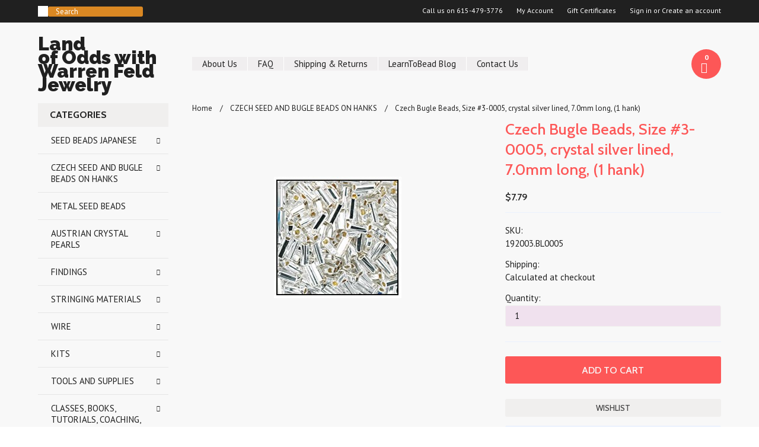

--- FILE ---
content_type: text/html; charset=UTF-8
request_url: https://landofodds.com/czech-bugle-beads-size-3-0005-crystal-silver-lined-7-0mm-long-1-hank/
body_size: 17640
content:
<!DOCTYPE html>

<html>

<head>

    

    <title>Czech Bugle Beads, Size #3-0005, crystal silver lined, 7.0mm long, (1 hank) - Land of Odds with Warren Feld Jewelry</title>

    <meta charset="UTF-8">
    <meta name="description" content="" />
    <meta name="keywords" content="" />
    <meta property="og:type" content="product" />
<meta property="og:title" content="Czech Bugle Beads, Size #3-0005, crystal silver lined, 7.0mm long, (1 hank)" />
<meta property="og:description" content="Land of Odds-Be Dazzled Beads provides bead and jewelry making artists with virtually all their beads, supplies, books and jewelry findings needs, with over 30,000 products.  Home of The Ugly Necklace Contest and All Dolled Up: Beaded Art Doll Competition.   Retail/Discounts/Wholesale.  " />
<meta property="og:image" content="https://cdn10.bigcommerce.com/s-cvpk08sj/products/25184/images/29194/192003.BL0005__08644.1714756895.386.513.jpg?c=2" />
<meta property="og:site_name" content="Land of Odds with Warren Feld Jewelry" />
<meta property="og:url" content="https://landofodds.com/czech-bugle-beads-size-3-0005-crystal-silver-lined-7-0mm-long-1-hank/" />
<meta property="product:price:amount" content="7.79" />
<meta property="product:price:currency" content="USD" />
<meta property="og:availability" content="instock" />
<meta property="pinterest:richpins" content="enabled" />
    <link rel='canonical' href='https://landofodds.com/czech-bugle-beads-size-3-0005-crystal-silver-lined-7-0mm-long-1-hank/' />
    
    <link href='//fonts.googleapis.com/css?family=Cabin:400,500,600,700,400italic,500italic,600italic,700italic' rel='stylesheet' type='text/css'>
    <link href='//fonts.googleapis.com/css?family=PT+Sans:400,700,400italic,700italic' rel='stylesheet' type='text/css'>
    <link href='//fonts.googleapis.com/css?family=Raleway:900,500' rel='stylesheet' type='text/css'>
    <link rel="shortcut icon" href="https://cdn10.bigcommerce.com/s-cvpk08sj/product_images/beadladyfavicon16x16.ico" />
    <meta name="viewport" content="width=device-width, initial-scale=1, maximum-scale=1">
    <meta name="viewport" content="initial-scale=1.0, maximum-scale=1.0, user-scalable=no" />
    <script>
    //<![CDATA[
        (function(){
            // this happens before external dependencies (and dom ready) to reduce page flicker
            var node, i;
            for (i = window.document.childNodes.length; i--;) {
                node = window.document.childNodes[i];
                if (node.nodeName == 'HTML') {
                    node.className += ' javascript';
                }
            }
        })();
    //]]>
    </script>

    <link href="https://cdn9.bigcommerce.com/r-50b4fa8997ce43839fb9457331bc39687cd8345a/themes/__master/Styles/styles.css" type="text/css" rel="stylesheet" /><link href="https://cdn9.bigcommerce.com/r-6bee290a73d1b223849172233b6fe4908368c926/themes/Indiana/Styles/iselector.css" media="all" type="text/css" rel="stylesheet" />
<link href="https://cdn9.bigcommerce.com/r-6bee290a73d1b223849172233b6fe4908368c926/themes/Indiana/Styles/flexslider.css" media="all" type="text/css" rel="stylesheet" />
<link href="https://cdn9.bigcommerce.com/r-6bee290a73d1b223849172233b6fe4908368c926/themes/Indiana/Styles/slide-show.css" media="all" type="text/css" rel="stylesheet" />
<link href="https://cdn9.bigcommerce.com/r-6bee290a73d1b223849172233b6fe4908368c926/themes/Indiana/Styles/styles-slide-show.css" media="all" type="text/css" rel="stylesheet" />
<link href="https://cdn9.bigcommerce.com/r-6bee290a73d1b223849172233b6fe4908368c926/themes/Indiana/Styles/social.css" media="all" type="text/css" rel="stylesheet" />
<link href="https://cdn9.bigcommerce.com/s-cvpk08sj/templates/__custom/Styles/styles.css?t=1711656407" media="all" type="text/css" rel="stylesheet" />
<link href="https://cdn9.bigcommerce.com/r-6bee290a73d1b223849172233b6fe4908368c926/themes/Indiana/Styles/responsive.css" media="all" type="text/css" rel="stylesheet" />
<link href="https://cdn9.bigcommerce.com/r-6bee290a73d1b223849172233b6fe4908368c926/themes/Indiana/Styles/grid.css" media="all" type="text/css" rel="stylesheet" />
<link href="https://cdn9.bigcommerce.com/r-6bee290a73d1b223849172233b6fe4908368c926/themes/Indiana/Styles/responsive.css" media="all" type="text/css" rel="stylesheet" />
<link href="https://cdn9.bigcommerce.com/r-6bee290a73d1b223849172233b6fe4908368c926/themes/Indiana/Styles/menu.css" media="all" type="text/css" rel="stylesheet" />
<link href="https://cdn9.bigcommerce.com/s-cvpk08sj/templates/__custom/Styles/theme.css?t=1711656407" media="all" type="text/css" rel="stylesheet" />
<link href="https://cdn9.bigcommerce.com/s-cvpk08sj/templates/__custom/Styles/custom.css?t=1711656407" type="text/css" rel="stylesheet" /><link href="https://cdn9.bigcommerce.com/r-8aad5f624241bf0bfd9e4b02f99944e01159441b/javascript/jquery/plugins/imodal/imodal.css" type="text/css" rel="stylesheet" /><link href="https://cdn9.bigcommerce.com/r-8aad5f624241bf0bfd9e4b02f99944e01159441b/javascript/jquery/plugins/jqzoom/css/jquery.jqzoom.css" type="text/css" rel="stylesheet" /><link href="https://cdn9.bigcommerce.com/r-8aad5f624241bf0bfd9e4b02f99944e01159441b/javascript/superfish/css/store.css" type="text/css" rel="stylesheet" />

    <!-- Tell the browsers about our RSS feeds -->
    <link rel="alternate" type="application/rss+xml" title="Latest News (RSS 2.0)" href="https://landofodds.com/rss.php?action=newblogs&amp;type=rss" />
<link rel="alternate" type="application/atom+xml" title="Latest News (Atom 0.3)" href="https://landofodds.com/rss.php?action=newblogs&amp;type=atom" />
<link rel="alternate" type="application/rss+xml" title="New Products (RSS 2.0)" href="https://landofodds.com/rss.php?type=rss" />
<link rel="alternate" type="application/atom+xml" title="New Products (Atom 0.3)" href="https://landofodds.com/rss.php?type=atom" />
<link rel="alternate" type="application/rss+xml" title="Popular Products (RSS 2.0)" href="https://landofodds.com/rss.php?action=popularproducts&amp;type=rss" />
<link rel="alternate" type="application/atom+xml" title="Popular Products (Atom 0.3)" href="https://landofodds.com/rss.php?action=popularproducts&amp;type=atom" />


    <!-- Include visitor tracking code (if any) -->
    <!-- Start Tracking Code for analytics_facebook -->

<script>
!function(f,b,e,v,n,t,s){if(f.fbq)return;n=f.fbq=function(){n.callMethod?n.callMethod.apply(n,arguments):n.queue.push(arguments)};if(!f._fbq)f._fbq=n;n.push=n;n.loaded=!0;n.version='2.0';n.queue=[];t=b.createElement(e);t.async=!0;t.src=v;s=b.getElementsByTagName(e)[0];s.parentNode.insertBefore(t,s)}(window,document,'script','https://connect.facebook.net/en_US/fbevents.js');

fbq('set', 'autoConfig', 'false', '488887211527712');
fbq('dataProcessingOptions', ['LDU'], 0, 0);
fbq('init', '488887211527712', {"external_id":"bc229c92-1bd7-43eb-b445-cb4fc6d84c44"});
fbq('set', 'agent', 'bigcommerce', '488887211527712');

function trackEvents() {
    var pathName = window.location.pathname;

    fbq('track', 'PageView', {}, {"eventID":"store-5-prd-us-central1-197653845731"});

    // Search events start -- only fire if the shopper lands on the /search.php page
    if (pathName.indexOf('/search.php') === 0 && getUrlParameter('search_query')) {
        fbq('track', 'Search', {
            content_type: 'product_group',
            content_ids: [],
            search_string: getUrlParameter('search_query')
        });
    }
    // Search events end

    // Wishlist events start -- only fire if the shopper attempts to add an item to their wishlist
    if (pathName.indexOf('/wishlist.php') === 0 && getUrlParameter('added_product_id')) {
        fbq('track', 'AddToWishlist', {
            content_type: 'product_group',
            content_ids: []
        });
    }
    // Wishlist events end

    // Lead events start -- only fire if the shopper subscribes to newsletter
    if (pathName.indexOf('/subscribe.php') === 0 && getUrlParameter('result') === 'success') {
        fbq('track', 'Lead', {});
    }
    // Lead events end

    // Registration events start -- only fire if the shopper registers an account
    if (pathName.indexOf('/login.php') === 0 && getUrlParameter('action') === 'account_created') {
        fbq('track', 'CompleteRegistration', {}, "");
    }
    // Registration events end

    

    function getUrlParameter(name) {
        var cleanName = name.replace(/[\[]/, '\[').replace(/[\]]/, '\]');
        var regex = new RegExp('[\?&]' + cleanName + '=([^&#]*)');
        var results = regex.exec(window.location.search);
        return results === null ? '' : decodeURIComponent(results[1].replace(/\+/g, ' '));
    }
}

if (window.addEventListener) {
    window.addEventListener("load", trackEvents, false)
}
</script>
<noscript><img height="1" width="1" style="display:none" alt="null" src="https://www.facebook.com/tr?id=488887211527712&ev=PageView&noscript=1&a=plbigcommerce1.2&eid=store-5-prd-us-central1-197653845731"/></noscript>

<!-- End Tracking Code for analytics_facebook -->

<!-- Start Tracking Code for analytics_googleanalytics -->

<meta name="google-site-verification" content="google39758def74892aca" />
<meta name="google-site-verification" content="pkuRRjl5SkD1k-HismiQkvEi7hLj1H1lbtAEM6lJ86Y" />

<!-- End Tracking Code for analytics_googleanalytics -->



    

    

    <script src="https://ajax.googleapis.com/ajax/libs/jquery/1.7.2/jquery.min.js"></script>
    <script src="https://cdn10.bigcommerce.com/r-8aad5f624241bf0bfd9e4b02f99944e01159441b/javascript/menudrop.js?"></script>
    <script src="https://cdn10.bigcommerce.com/r-8aad5f624241bf0bfd9e4b02f99944e01159441b/javascript/iselector.js?"></script>
    <script src="https://cdn10.bigcommerce.com/r-8aad5f624241bf0bfd9e4b02f99944e01159441b/javascript/jquery/plugins/jquery.flexslider.js"></script>
    <script src="https://cdn10.bigcommerce.com/r-8aad5f624241bf0bfd9e4b02f99944e01159441b/javascript/viewport.js??"></script>

    <!-- Theme bespoke js -->
    <script src="https://cdn10.bigcommerce.com/r-6bee290a73d1b223849172233b6fe4908368c926/themes/Indiana/js/matchMedia.js"></script>
    <script src="https://cdn10.bigcommerce.com/r-6bee290a73d1b223849172233b6fe4908368c926/themes/Indiana/js/common.js"></script>
    <script src="https://cdn10.bigcommerce.com/r-6bee290a73d1b223849172233b6fe4908368c926/themes/Indiana/js/jquery.autobox.js"></script>
    <script src="https://cdn10.bigcommerce.com/r-6bee290a73d1b223849172233b6fe4908368c926/themes/Indiana/js/init.js"></script>
    <script src="https://cdn10.bigcommerce.com/r-6bee290a73d1b223849172233b6fe4908368c926/themes/Indiana/js/jquery.uniform.min.js"></script>
    <script src="https://cdn10.bigcommerce.com/r-6bee290a73d1b223849172233b6fe4908368c926/themes/Indiana/js/main.js?"></script>
    <script src="https://cdn10.bigcommerce.com/r-6bee290a73d1b223849172233b6fe4908368c926/themes/Indiana/js/site.js"></script>    

    <script>
    //<![CDATA[
    config.ShopPath = 'https://landofodds.com';
    config.AppPath = ''; // BIG-8939: Deprecated, do not use.
    config.FastCart = 0;
    config.ShowCookieWarning = !!0;
    var ThumbImageWidth = 220;
    var ThumbImageHeight = 290;
    //]]>
    </script>
    
<script type="text/javascript">
fbq('track', 'ViewContent', {"content_ids":["25184"],"content_type":"product_group","value":7.79,"currency":"USD"}, {"eventID":"store-5-prd-us-central1-197653845731"});
</script>
<script type="text/javascript" src="https://cdn9.bigcommerce.com/r-8aad5f624241bf0bfd9e4b02f99944e01159441b/javascript/jquery/plugins/imodal/imodal.js"></script><script type="text/javascript">
(function () {
    var xmlHttp = new XMLHttpRequest();

    xmlHttp.open('POST', 'https://bes.gcp.data.bigcommerce.com/nobot');
    xmlHttp.setRequestHeader('Content-Type', 'application/json');
    xmlHttp.send('{"store_id":"713704","timezone_offset":"-5","timestamp":"2026-01-26T00:58:59.26967200Z","visit_id":"288db972-cb09-4c9c-9104-065b0acc2543","channel_id":1}');
})();
</script>
<script src="https://www.google.com/recaptcha/api.js" async defer></script>
<script type="text/javascript" src="https://checkout-sdk.bigcommerce.com/v1/loader.js" defer></script>
<script type="text/javascript">
var BCData = {};
</script>

    <script type="text/javascript" src="https://cdn9.bigcommerce.com/r-8aad5f624241bf0bfd9e4b02f99944e01159441b/javascript/quicksearch.js"></script>
    

    <!--[if lt IE 9]>
    <script src="https://cdn10.bigcommerce.com/r-6bee290a73d1b223849172233b6fe4908368c926/themes/Indiana/js/html5shiv.js"></script>
    <![endif]-->
   
<script>
$("body").ready(function() {acceptCookieUsage();})
</script></head>
     <script src="https://chimpstatic.com/mcjs-connected/js/users/9d0ec08842c57a3ee5ddbac1c/7f841de5161da921cb667e79c.js"></script>

	<body class="productPage">
		<script type="text/javascript" src="https://cdn10.bigcommerce.com/r-8aad5f624241bf0bfd9e4b02f99944e01159441b/javascript/jquery/plugins/validate/jquery.validate.js?"></script>
        <script type="text/javascript" src="https://cdn10.bigcommerce.com/r-6bee290a73d1b223849172233b6fe4908368c926/themes/Indiana/js/product.functions.js?"></script>
		<script type="text/javascript" src="https://cdn10.bigcommerce.com/r-8aad5f624241bf0bfd9e4b02f99944e01159441b/javascript/product.js?"></script>
		        
<div id="DrawerMenu">
    <div class="inner">
        <div class="CategoryList" id="SideCategoryList">
	<h4>Categories</h4>
    <h5>Categories</h5>
	<div class="BlockContent" style="display:none;">
		<div class="SideCategoryListFlyout">
			<ul class="sf-menu sf-horizontal">
<li><a href="https://landofodds.com/seed-beads-japanese/">SEED BEADS JAPANESE</a><ul>
<li><a href="https://landofodds.com/miyuki/">MIYUKI</a><ul>
<li><a href="https://landofodds.com/size-11-miyuki/">SIZE 11 MIYUKI</a><ul>
<li><a href="https://landofodds.com/by_color-13/">BY_COLOR</a><ul>
<li><a href="https://landofodds.com/blue-23/">BLUE</a></li>
<li><a href="https://landofodds.com/crystal-gray-silver-black-12/">CRYSTAL GRAY SILVER BLACK</a></li>
<li><a href="https://landofodds.com/green-13/">GREEN</a></li>
<li><a href="https://landofodds.com/pink-rose-fuchsia-12/">PINK ROSE FUCHSIA</a></li>
<li><a href="https://landofodds.com/purple-amethyst-alexandrite-12/">PURPLE AMETHYST ALEXANDRITE</a></li>
<li><a href="https://landofodds.com/red-garnet-orange-12/">RED GARNET ORANGE</a></li>
<li><a href="https://landofodds.com/yellow-brown-topaz-gold-12/">YELLOW BROWN TOPAZ GOLD</a></li>

</ul>
</li>
<li><a href="https://landofodds.com/by_finish/">BY_FINISH</a><ul>
<li><a href="https://landofodds.com/alabaster-silver-lined-4/">ALABASTER SILVER LINED</a></li>
<li><a href="https://landofodds.com/ceylon-9/">CEYLON</a></li>
<li><a href="https://landofodds.com/colorlined-5/">COLORLINED</a></li>
<li><a href="https://landofodds.com/duracoat-4/">DURACOAT</a></li>
<li><a href="https://landofodds.com/galvanized-and-duracoat/">GALVANIZED AND DURACOAT</a></li>
<li><a href="https://landofodds.com/hexcut/">HEXCUT</a></li>
<li><a href="https://landofodds.com/luminous-6/">LUMINOUS</a></li>
<li><a href="https://landofodds.com/luster-13/">LUSTER</a></li>
<li><a href="https://landofodds.com/magic-4/">MAGIC</a></li>
<li><a href="https://landofodds.com/matte-15/">MATTE</a></li>
<li><a href="https://landofodds.com/metallic-18/">METALLIC</a></li>
<li><a href="https://landofodds.com/mixes-5/">MIXES</a></li>
<li><a href="https://landofodds.com/opaque-18/">OPAQUE</a></li>
<li><a href="https://landofodds.com/picasso-7/">PICASSO</a></li>
<li><a href="https://landofodds.com/precious-metal/">PRECIOUS METAL</a></li>
<li><a href="https://landofodds.com/semi-matte-3/">SEMI MATTE</a></li>
<li><a href="https://landofodds.com/silverlined-and-duracoat/">SILVERLINED AND DURACOAT</a></li>
<li><a href="https://landofodds.com/transparent-18/">TRANSPARENT</a></li>

</ul>
</li>

</ul>
</li>
<li><a href="https://landofodds.com/size-8-miyuki/">SIZE 8 MIYUKI</a><ul>
<li><a href="https://landofodds.com/by_color-32/">BY_COLOR</a><ul>
<li><a href="https://landofodds.com/blue-18/">BLUE</a></li>
<li><a href="https://landofodds.com/crystal-gray-silver-black-15/">CRYSTAL GRAY SILVER BLACK</a></li>
<li><a href="https://landofodds.com/green-16/">GREEN</a></li>
<li><a href="https://landofodds.com/pink-rose-fuchsia-15/">PINK ROSE FUCHSIA</a></li>
<li><a href="https://landofodds.com/purple-amethyst-alexandrite-15/">PURPLE AMETHYST ALEXANDRITE</a></li>
<li><a href="https://landofodds.com/red-garnet-orange-15/">RED GARNET ORANGE</a></li>
<li><a href="https://landofodds.com/yellow-brown-topaz-gold-15/">YELLOW BROWN TOPAZ GOLD</a></li>

</ul>
</li>
<li><a href="https://landofodds.com/by_finish-38/">BY_FINISH</a><ul>
<li><a href="https://landofodds.com/alabaster-silver-lined/">ALABASTER SILVER LINED</a></li>
<li><a href="https://landofodds.com/ceylon-4/">CEYLON</a></li>
<li><a href="https://landofodds.com/colorlined-2/">COLORLINED</a></li>
<li><a href="https://landofodds.com/cut-4/">CUT</a></li>
<li><a href="https://landofodds.com/duracoat-2/">DURACOAT</a></li>
<li><a href="https://landofodds.com/galvanized-2/">GALVANIZED</a></li>
<li><a href="https://landofodds.com/luminous-4/">LUMINOUS</a></li>
<li><a href="https://landofodds.com/luster-12/">LUSTER</a></li>
<li><a href="https://landofodds.com/magic-1/">MAGIC</a></li>
<li><a href="https://landofodds.com/matte-4/">MATTE</a></li>
<li><a href="https://landofodds.com/metallic-13/">METALLIC</a></li>
<li><a href="https://landofodds.com/mixes-2/">MIXES</a></li>
<li><a href="https://landofodds.com/opaque-13/">OPAQUE</a></li>
<li><a href="https://landofodds.com/picasso-5/">PICASSO</a></li>
<li><a href="https://landofodds.com/precious-metal-2/">PRECIOUS METAL</a></li>
<li><a href="https://landofodds.com/silverlined-10/">SILVERLINED</a></li>
<li><a href="https://landofodds.com/sparkling-2/">SPARKLING</a></li>
<li><a href="https://landofodds.com/transparent-13/">TRANSPARENT</a></li>

</ul>
</li>

</ul>
</li>
<li><a href="https://landofodds.com/size-6-miyuki/">SIZE 6 MIYUKI</a><ul>
<li><a href="https://landofodds.com/by_color-31/">BY_COLOR</a><ul>
<li><a href="https://landofodds.com/blue-17/">BLUE</a></li>
<li><a href="https://landofodds.com/crystal-gray-silver-black-14/">CRYSTAL GRAY SILVER BLACK</a></li>
<li><a href="https://landofodds.com/green-15/">GREEN</a></li>
<li><a href="https://landofodds.com/pink-rose-fuchsia-14/">PINK ROSE FUCHSIA</a></li>
<li><a href="https://landofodds.com/purple-amethyst-alexandrite-14/">PURPLE AMETHYST ALEXANDRITE</a></li>
<li><a href="https://landofodds.com/red-garnet-orange-14/">RED GARNET ORANGE</a></li>
<li><a href="https://landofodds.com/yellow-brown-topaz-gold-14/">YELLOW BROWN TOPAZ GOLD</a></li>

</ul>
</li>
<li><a href="https://landofodds.com/by_finish-37/">BY_FINISH</a><ul>
<li><a href="https://landofodds.com/alabaster-silver-lined-5/">ALABASTER SILVER LINED</a></li>
<li><a href="https://landofodds.com/ceylon-3/">CEYLON</a></li>
<li><a href="https://landofodds.com/color-lined-7/">COLOR LINED</a></li>
<li><a href="https://landofodds.com/duracoat-1/">DURACOAT</a></li>
<li><a href="https://landofodds.com/luminous-1/">LUMINOUS</a></li>
<li><a href="https://landofodds.com/luster-11/">LUSTER</a></li>
<li><a href="https://landofodds.com/magic/">MAGIC</a></li>
<li><a href="https://landofodds.com/matte-13/">MATTE</a></li>
<li><a href="https://landofodds.com/metallic-12/">METALLIC</a></li>
<li><a href="https://landofodds.com/mixes-1/">MIXES</a></li>
<li><a href="https://landofodds.com/opaque-12/">OPAQUE</a></li>
<li><a href="https://landofodds.com/picasso-1/">PICASSO</a></li>
<li><a href="https://landofodds.com/precious-metal-3/">PRECIOUS METAL</a></li>
<li><a href="https://landofodds.com/silver-lined-2/">SILVER LINED</a></li>
<li><a href="https://landofodds.com/sparkling-3/">SPARKLING</a></li>
<li><a href="https://landofodds.com/transparent-12/">TRANSPARENT</a></li>

</ul>
</li>

</ul>
</li>
<li><a href="https://landofodds.com/size-15-miyuki/">SIZE 15 MIYUKI</a><ul>
<li><a href="https://landofodds.com/by_color-30/">BY_COLOR</a><ul>
<li><a href="https://landofodds.com/blue-16/">BLUE</a></li>
<li><a href="https://landofodds.com/crystal-gray-silver-black-13/">CRYSTAL GRAY SILVER BLACK</a></li>
<li><a href="https://landofodds.com/green-14/">GREEN</a></li>
<li><a href="https://landofodds.com/pink-rose-fuchsia-13/">PINK ROSE FUCHSIA</a></li>
<li><a href="https://landofodds.com/purple-amethyst-alexandrite-13/">PURPLE AMETHYST ALEXANDRITE</a></li>
<li><a href="https://landofodds.com/red-garnet-orange-13/">RED GARNET ORANGE</a></li>
<li><a href="https://landofodds.com/yellow-brown-topaz-gold-13/">YELLOW BROWN TOPAZ GOLD</a></li>

</ul>
</li>
<li><a href="https://landofodds.com/by_finish-36/">BY_FINISH</a><ul>
<li><a href="https://landofodds.com/alabaster-silver-lined-2/">ALABASTER SILVER LINED</a></li>
<li><a href="https://landofodds.com/ceylon-6/">CEYLON</a></li>
<li><a href="https://landofodds.com/colorlined-4/">COLORLINED</a></li>
<li><a href="https://landofodds.com/cuts/">CUTS</a></li>
<li><a href="https://landofodds.com/duracoat-5/">DURACOAT</a></li>
<li><a href="https://landofodds.com/galvanized-and-duracoat-1/">GALVANIZED AND DURACOAT</a></li>
<li><a href="https://landofodds.com/luminous-7/">LUMINOUS</a></li>
<li><a href="https://landofodds.com/luster-14/">LUSTER</a></li>
<li><a href="https://landofodds.com/matte-6/">MATTE</a></li>
<li><a href="https://landofodds.com/metallic-15/">METALLIC</a></li>
<li><a href="https://landofodds.com/mixes-4/">MIXES</a></li>
<li><a href="https://landofodds.com/opaque-22/">OPAQUE</a></li>
<li><a href="https://landofodds.com/picasso-8/">PICASSO</a></li>
<li><a href="https://landofodds.com/precious-metal-4/">PRECIOUS METAL</a></li>
<li><a href="https://landofodds.com/semi-matte/">SEMI MATTE</a></li>
<li><a href="https://landofodds.com/silverlined-4/">SILVERLINED</a></li>
<li><a href="https://landofodds.com/sparkling/">SPARKLING</a></li>
<li><a href="https://landofodds.com/transparent-15/">TRANSPARENT</a></li>

</ul>
</li>

</ul>
</li>
<li><a href="https://landofodds.com/delicas-miyuki/">DELICAS MIYUKI</a><ul>
<li><a href="https://landofodds.com/size-11-regular/">SIZE 11 REGULAR</a><ul>
<li><a href="https://landofodds.com/by_code_number-3/">BY_CODE_NUMBER</a><ul>
<li><a href="https://landofodds.com/series-000-thru-099-3/">SERIES 000 THRU 099</a></li>
<li><a href="https://landofodds.com/series-100-thru-199-1/">SERIES 100 THRU 199</a></li>
<li><a href="https://landofodds.com/series-200-thru-299-1/">SERIES 200 THRU 299</a></li>
<li><a href="https://landofodds.com/series-300-thru-399-1/">SERIES 300 THRU 399</a></li>
<li><a href="https://landofodds.com/series-400-thru-499-1/">SERIES 400 THRU 499</a></li>
<li><a href="https://landofodds.com/series-500-thru-599/">SERIES 500 THRU 599</a></li>
<li><a href="https://landofodds.com/series-600-thru-699/">SERIES 600 THRU 699</a></li>
<li><a href="https://landofodds.com/series-700-thru-799/">SERIES 700 THRU 799</a></li>
<li><a href="https://landofodds.com/series-800-thru-899/">SERIES 800 THRU 899</a></li>
<li><a href="https://landofodds.com/series-900-thru-999/">SERIES 900 THRU 999</a></li>
<li><a href="https://landofodds.com/series-1000-thru-1099/">SERIES 1000 THRU 1099</a></li>
<li><a href="https://landofodds.com/series-1100-thru-1199/">SERIES 1100 THRU 1199</a></li>
<li><a href="https://landofodds.com/series-1200-thru-1299/">SERIES 1200 THRU 1299</a></li>
<li><a href="https://landofodds.com/series-1300-thru-1399/">SERIES 1300 THRU 1399</a></li>
<li><a href="https://landofodds.com/series-1400-thru-1499/">SERIES 1400 THRU 1499</a></li>
<li><a href="https://landofodds.com/series-1500-thru-1599/">SERIES 1500 THRU 1599</a></li>
<li><a href="https://landofodds.com/series-1600-thru-1699/">SERIES 1600 THRU 1699</a></li>
<li><a href="https://landofodds.com/series-1700-thru-1799/">SERIES 1700 THRU 1799</a></li>
<li><a href="https://landofodds.com/series-1800-thru-1899/">SERIES 1800 THRU 1899</a></li>
<li><a href="https://landofodds.com/series-1900-thru-1999/">SERIES 1900 THRU 1999</a></li>
<li><a href="https://landofodds.com/series-2000-thru-2099/">SERIES 2000 THRU 2099</a></li>
<li><a href="https://landofodds.com/series-2100-thru-2199/">SERIES 2100 THRU 2199</a></li>
<li><a href="https://landofodds.com/series-2200-thru-2299/">SERIES 2200 THRU 2299</a></li>
<li><a href="https://landofodds.com/series-2300-thru-2399/">SERIES 2300 THRU 2399</a></li>
<li><a href="https://landofodds.com/series-2400-thru-2499/">SERIES 2400 THRU 2499</a></li>
<li><a href="https://landofodds.com/series-2500-thru-2599/">SERIES 2500 THRU 2599</a></li>
<li><a href="https://landofodds.com/series-mixes/">SERIES MIXES</a></li>

</ul>
</li>
<li><a href="https://landofodds.com/by_color-33/">BY_COLOR</a><ul>
<li><a href="https://landofodds.com/blue-2/">BLUE</a></li>
<li><a href="https://landofodds.com/green-2/">GREEN</a></li>
<li><a href="https://landofodds.com/crystal-gray-silver-black-2/">CRYSTAL GRAY SILVER BLACK</a></li>
<li><a href="https://landofodds.com/pink-rose-fuchsia-2/">PINK ROSE FUCHSIA</a></li>
<li><a href="https://landofodds.com/purple-amethyst-alexandrite-2/">PURPLE AMETHYST ALEXANDRITE</a></li>
<li><a href="https://landofodds.com/red-garnet-orange-2/">RED GARNET ORANGE</a></li>
<li><a href="https://landofodds.com/yellow-brown-topaz-gold-2/">YELLOW BROWN TOPAZ GOLD</a></li>

</ul>
</li>
<li><a href="https://landofodds.com/by_finish-39/">BY_FINISH</a><ul>
<li><a href="https://landofodds.com/alabaster/">ALABASTER</a></li>
<li><a href="https://landofodds.com/ceylon-1/">CEYLON</a></li>
<li><a href="https://landofodds.com/color-lined-2/">COLOR LINED</a></li>
<li><a href="https://landofodds.com/cut-1/">CUT</a></li>
<li><a href="https://landofodds.com/duracoat/">DURACOAT</a></li>
<li><a href="https://landofodds.com/galvanized-1/">GALVANIZED</a></li>
<li><a href="https://landofodds.com/glazed/">GLAZED</a></li>
<li><a href="https://landofodds.com/luminous/">LUMINOUS</a></li>
<li><a href="https://landofodds.com/luster-2/">LUSTER</a></li>
<li><a href="https://landofodds.com/matte-and-semi-matte/">MATTE</a></li>
<li><a href="https://landofodds.com/metallic-2/">METALLIC</a></li>
<li><a href="https://landofodds.com/mixes/">MIXES</a></li>
<li><a href="https://landofodds.com/opal-1/">OPAL</a></li>
<li><a href="https://landofodds.com/opaque-2/">OPAQUE</a></li>
<li><a href="https://landofodds.com/picasso-4/">PICASSO</a></li>
<li><a href="https://landofodds.com/precious-metal-1/">PRECIOUS METAL</a></li>
<li><a href="https://landofodds.com/satin/">SATIN</a></li>
<li><a href="https://landofodds.com/semi-matte-1/">SEMI MATTE</a></li>
<li><a href="https://landofodds.com/silk-1/">SILK</a></li>
<li><a href="https://landofodds.com/silver-lined-1/">SILVER LINED</a></li>
<li><a href="https://landofodds.com/sparkling-1/">SPARKLING</a></li>
<li><a href="https://landofodds.com/transparent-2/">TRANSPARENT</a></li>

</ul>
</li>

</ul>
</li>

</ul>
</li>

</ul>
</li>

</ul>
</li>
<li><a href="https://landofodds.com/czech/">CZECH SEED AND BUGLE BEADS  ON HANKS</a><ul>
<li><a href="https://landofodds.com/czech-seed-beads/">CZECH SEED BEADS</a></li>
<li><a href="https://landofodds.com/czech-bugle-beads/">CZECH BUGLE BEADS</a></li>

</ul>
</li>
<li><a href="https://landofodds.com/metal-seed-beads/">METAL SEED BEADS</a></li>
<li><a href="https://landofodds.com/austrian-crystal-pearls/">AUSTRIAN CRYSTAL PEARLS</a><ul>
<li><a href="https://landofodds.com/round-7/">ROUND</a><ul>
<li><a href="https://landofodds.com/10mm-round-crystal-pearl/">10mm Round Crystal Pearl</a></li>
<li><a href="https://landofodds.com/12mm-round-crystal-pearl/">12mm Round Crystal Pearl</a></li>
<li><a href="https://landofodds.com/2mm-round-crystal-pearl/">2mm Round Crystal Pearl</a></li>
<li><a href="https://landofodds.com/3mm-round-crystal-pearl/">3mm Round Crystal Pearl</a></li>
<li><a href="https://landofodds.com/4mm-round-crystal-pearl/">4mm Round Crystal Pearl</a></li>
<li><a href="https://landofodds.com/5mm-round-crystal-pearl/">5mm Round Crystal Pearl</a></li>
<li><a href="https://landofodds.com/6mm-round-crystal-pearl/">6mm Round Crystal Pearl</a></li>
<li><a href="https://landofodds.com/8mm-round-crystal-pearl/">8mm Round Crystal Pearl</a></li>

</ul>
</li>

</ul>
</li>
<li><a href="https://landofodds.com/findings/">FINDINGS</a><ul>
<li><a href="https://landofodds.com/clasps-1/">CLASPS</a></li>
<li><a href="https://landofodds.com/cones/">CONES</a></li>
<li><a href="https://landofodds.com/earring/">EARRING</a></li>
<li><a href="https://landofodds.com/hat-pin-stems-and-clutches/">HAT PIN STEMS AND CLUTCHES</a></li>
<li><a href="https://landofodds.com/coin-mountings/">COIN MOUNTINGS</a></li>
<li><a href="https://landofodds.com/miscellaneous-findings/">MISCELLANEOUS FINDINGS</a></li>

</ul>
</li>
<li><a href="https://landofodds.com/stringing-materials/">STRINGING MATERIALS</a><ul>
<li><a href="https://landofodds.com/thread/">THREAD</a><ul>
<li><a href="https://landofodds.com/one-g/">ONE G</a></li>

</ul>
</li>
<li><a href="https://landofodds.com/cable-thread/">CABLE THREAD</a><ul>
<li><a href="https://landofodds.com/fireline/">FIRELINE</a></li>

</ul>
</li>
<li><a href="https://landofodds.com/bead-cord/">BEAD CORD</a><ul>
<li><a href="https://landofodds.com/nylon/">NYLON</a><ul>
<li><a href="https://landofodds.com/griffin-nylon-carded-w-needle/">GRIFFIN NYLON (carded w/needle)</a><ul>
<li><a href="https://landofodds.com/by_size-2/">BY_SIZE</a><ul>
<li><a href="https://landofodds.com/00/">00</a></li>
<li><a href="https://landofodds.com/01/">01</a></li>
<li><a href="https://landofodds.com/02/">02</a></li>
<li><a href="https://landofodds.com/03/">03</a></li>
<li><a href="https://landofodds.com/04/">04</a></li>
<li><a href="https://landofodds.com/05/">05</a></li>
<li><a href="https://landofodds.com/06/">06</a></li>
<li><a href="https://landofodds.com/07/">07</a></li>
<li><a href="https://landofodds.com/08/">08</a></li>
<li><a href="https://landofodds.com/10/">10</a></li>
<li><a href="https://landofodds.com/12/">12</a></li>
<li><a href="https://landofodds.com/14/">14</a></li>
<li><a href="https://landofodds.com/16/">16</a></li>

</ul>
</li>
<li><a href="https://landofodds.com/by_color-38/">BY_COLOR</a><ul>
<li><a href="https://landofodds.com/beige/">BEIGE</a></li>
<li><a href="https://landofodds.com/black/">BLACK</a></li>
<li><a href="https://landofodds.com/brown/">BROWN</a></li>
<li><a href="https://landofodds.com/grey/">GREY</a></li>
<li><a href="https://landofodds.com/white/">WHITE</a></li>

</ul>
</li>

</ul>
</li>
<li><a href="https://landofodds.com/c-lon-1/">C-LON</a><ul>
<li><a href="https://landofodds.com/micro-bead-cord/">MICRO BEAD CORD</a></li>
<li><a href="https://landofodds.com/18-bead-cord/">#18 BEAD CORD</a></li>
<li><a href="https://landofodds.com/tex-400-bead-cord/">TEX 400 BEAD CORD</a></li>

</ul>
</li>

</ul>
</li>
<li><a href="https://landofodds.com/silk/">SILK</a><ul>
<li><a href="https://landofodds.com/griffin-silk/">GRIFFIN SILK (carded w/needle)</a><ul>
<li><a href="https://landofodds.com/by_size-3/">BY_SIZE</a><ul>
<li><a href="https://landofodds.com/00-1/">00</a></li>
<li><a href="https://landofodds.com/01-1/">01</a></li>
<li><a href="https://landofodds.com/02-1/">02</a></li>
<li><a href="https://landofodds.com/03-1/">03</a></li>
<li><a href="https://landofodds.com/04-1/">04</a></li>
<li><a href="https://landofodds.com/05-1/">05</a></li>
<li><a href="https://landofodds.com/06-1/">06</a></li>
<li><a href="https://landofodds.com/07-1/">07</a></li>
<li><a href="https://landofodds.com/08-1/">08</a></li>
<li><a href="https://landofodds.com/10-1/">10</a></li>
<li><a href="https://landofodds.com/12-1/">12</a></li>
<li><a href="https://landofodds.com/14-1/">14</a></li>
<li><a href="https://landofodds.com/16-1/">16</a></li>

</ul>
</li>
<li><a href="https://landofodds.com/by_color-21/">BY_COLOR</a><ul>
<li><a href="https://landofodds.com/turquoise/">TURQUOISE</a></li>
<li><a href="https://landofodds.com/beige-1/">BEIGE</a></li>
<li><a href="https://landofodds.com/black-1/">BLACK</a></li>
<li><a href="https://landofodds.com/brown-1/">BROWN</a></li>
<li><a href="https://landofodds.com/grey-1/">GREY</a></li>
<li><a href="https://landofodds.com/white-1/">WHITE</a></li>

</ul>
</li>

</ul>
</li>

</ul>
</li>

</ul>
</li>
<li><a href="https://landofodds.com/cable-wire/">CABLE WIRE</a><ul>
<li><a href="https://landofodds.com/soft-flex/">SOFT FLEX</a></li>

</ul>
</li>
<li><a href="https://landofodds.com/elastic-and-stretchy/">ELASTIC AND STRETCHY</a><ul>
<li><a href="https://landofodds.com/elastic-string/">ELASTIC STRING</a></li>

</ul>
</li>

</ul>
</li>
<li><a href="https://landofodds.com/wire/">WIRE</a><ul>
<li><a href="https://landofodds.com/half-round-wire/">HALF ROUND WIRE</a></li>
<li><a href="https://landofodds.com/round-wire/">ROUND WIRE</a></li>
<li><a href="https://landofodds.com/square-wire/">SQUARE WIRE</a></li>
<li><a href="https://landofodds.com/memory-wire/">MEMORY WIRE</a></li>

</ul>
</li>
<li><a href="https://landofodds.com/kits/">KITS</a><ul>
<li><a href="https://landofodds.com/beads-on-leather/">BEADS ON LEATHER</a></li>
<li><a href="https://landofodds.com/bead-stringing/">BEAD STRINGING</a></li>
<li><a href="https://landofodds.com/bead-weaving/">BEAD WEAVING</a></li>
<li><a href="https://landofodds.com/wire-work-and-wire-weave/">WIRE WORK AND WIRE WEAVE</a></li>

</ul>
</li>
<li><a href="https://landofodds.com/tools-and-supplies/">TOOLS AND SUPPLIES</a><ul>
<li><a href="https://landofodds.com/beading-jewelry-making/">BEADING-JEWELRY MAKING</a><ul>
<li><a href="https://landofodds.com/adhesives/">ADHESIVES</a></li>
<li><a href="https://landofodds.com/needles/">NEEDLES</a></li>
<li><a href="https://landofodds.com/tools/">TOOLS</a></li>

</ul>
</li>

</ul>
</li>
<li><a href="https://landofodds.com/classes-books-tutorials-coaching-mini-lessons/">CLASSES, BOOKS, TUTORIALS, COACHING, MINI LESSONS</a><ul>
<li><a href="https://landofodds.com/mini-lessons/">MINI-LESSONS</a></li>

</ul>
</li>

</ul>

        </div>
	</div>
</div>
        <div class="Block Moveable Panel" id="SideShopByBrand" style="display:none;"></div>
        <div class="Block Moveable Panel" id="SideCategoryShopByPrice" style="display:none;"></div>
        <div class="AdditionalInformationList Moveable Panel slist" id="SideAdditionalInformation">
    <h4>Additional Information</h4>
    <h5>Additional Information</h5>
   
    <div class="BlockContent">
        <ul class="treeview">
            <li><a href="/">Home</a></li>
            <li style="display:none" class="HeaderLiveChat">
                
            </li>
        </ul>
        <ul class="pages-menu sf-menu sf-horizontal sf-js-enabled">
		<li class=" ">
		<a href="https://landofodds.com/about-us/">About Us</a>
		
	</li>	<li class=" ">
		<a href="https://landofodds.com/faq/">FAQ</a>
		
	</li>	<li class=" ">
		<a href="https://landofodds.com/shipping-returns/">Shipping &amp; Returns</a>
		
	</li>	<li class=" ">
		<a href="http://blog.landofodds.com">LearnToBead Blog</a>
		
	</li>	<li class=" ">
		<a href="https://landofodds.com/contact-us/">Contact Us</a>
		
	</li>
</ul>
    </div>
</div>
        <div class="AccountNavigationList Moveable Panel slist" id="SideAccountNavigation">
    <h4>Account Navigation</h4>
    <h5>Account Navigation</h5>
    <div class="BlockContent">
        <ul class="treeview" id="SideAccountNavigationList">
            <li style="display:" class="First">
                <a href="https://landofodds.com/account.php" class="fa fa-user"><span>My Account</span></a>
            </li>
        </ul>
    </div>
</div> 
        <div class="CurrencySelectorMobile Moveable Panel slist">
    <h4>Currency - All prices are in AUD</h4>
    <h5>Currency - All prices are in AUD</h5>
    <div class="CurrencyWrapper" id="SideCurrencySelectorMobile"> 
        <a href="#" class="changeCurr">Change Currency</a>
         <div class="CurrencyChooser" id="SideCurrencySelector">
            <div class="BlockContent">
                <dl class="CurrencyList"></dl>
            </div>
         </div>
     </div>
</div> 
    </div>
</div>
<script>
//<![CDATA[ 
	$().ready(function(){
		if($('#GiftCertificatesMenu').get(0)){
			var liItem = $('#GiftCertificatesMenu').clone();
			$(liItem).find('a').attr('class', 'fa fa-tag');
			
			var spanItem = $('<span />', { text: $(liItem).find('a').text() });
			$(liItem).find('a').html(spanItem);
			
			$(liItem).appendTo('#SideAccountNavigationList');
		}
		
		if($('#LoginOrLogoutText').get(0)){
			var LoginOrLogoutTextCss = $('#LoginOrLogoutText').css('display');
			LoginOrLogoutTextCss = LoginOrLogoutTextCss.replace('inline-', '');
			$('#LoginOrLogoutText div a').each(function(){
				var linkItem = $(this).clone();
				
				if($(this).text().toLowerCase()=='sign in'){
					$(linkItem).attr('class', 'fa fa-sign-in');
				}
				else if($(this).text().toLowerCase()=='create an account'){
					$(linkItem).attr('class', 'fa fa-plus-square');
				}
				else if($(this).text().toLowerCase()=='sign out'){
					$(linkItem).attr('class', 'fa fa-sign-out');
				}
				
				var spanItem = $('<span />', { text: $(linkItem).text() });
				$(linkItem).html(spanItem);
				
				var liItem = $('<li />', {html: linkItem});
				$(liItem).css('display', LoginOrLogoutTextCss);
				var dynamicClass = $(this).text().replace(/ /g,'');
				$(liItem).attr('class', dynamicClass);
				
				$(liItem).appendTo('#SideAccountNavigationList');
			});
		}
		
		if($('#StorePhoneNumber').get(0)){
			var StorePhoneNumberCss = $('#StorePhoneNumber').css('display');
			StorePhoneNumberCss = StorePhoneNumberCss.replace('inline-', '');
			var StorePhoneNumber = $('#StorePhoneNumber div span').html();
			if($('#StorePhoneNumber div span a').get(0)){
				StorePhoneNumber = $('#StorePhoneNumber div span a').html();
			}
			var spanItem = $('<span />', { text: 'Call '+StorePhoneNumber });
			
			var linkItem = $('<a />',{
				html: spanItem,
				href: 'tel:'+StorePhoneNumber,
				class: 'fa fa-phone'
			});
			
			var liItem = $('<li />', {html: linkItem});
			$(liItem).css('display', StorePhoneNumberCss);
			
			$(liItem).appendTo('#SideAccountNavigationList');
		}
		
		if($('.expandable a').hasClass('selected')) {
			var MenuSelected = $('a.selected');
			var ParentsLi = $('a.selected').parent('li');
			var ParentSpanSelected = ParentsLi.parentsUntil( "li.RootLi" ).siblings('span');
			MenuSelected.siblings('span').removeClass('subcat-expand');
			MenuSelected.siblings('ul').addClass('expanded');
			ParentsLi.parentsUntil( "li.RootLi" ).siblings('span').removeClass('subcat-expand');
			ParentSpanSelected.siblings('ul').addClass('expanded');
		}
		
		$('#SideAdditionalInformation .pages-menu li').each(function(){
			var Url = window.location.href;
			Url = stripQueryStringAndHashFromPath(Url);
			if($(this).children('a').attr('href') == Url) {
				$(this).children('a').addClass('selected');
				if($(this).children('span').attr('class') != undefined) {
					var SpanObj = $(this).children('span');
					$(this).children('span').removeClass('subcat-expand');
					SpanObj.siblings('ul').addClass('expanded');
				}
				$(this).parentsUntil( "li.HasSubMenu" ).first('ul').addClass('expanded');
				var UlObj = $(this).parentsUntil( "li.HasSubMenu" ).first('ul');
				UlObj.prev('span').removeClass('subcat-expand');
			}
		});
		
		$('.CurrencySelectorMobile h5').html('Currency - '+$('#currencyPrices').html().replace('are',''));
		$('#SideCurrencySelectorMobile > div > div > .CurrencyList').html($('#SideCurrencySelectorDesktop > div > div >.CurrencyList').html());
		if ($('#SideCurrencySelectorDesktop > div > div >.CurrencyList > .ChooseCurrencyBox').size() == 1 ) {
   			$('#SideCurrencySelectorMobile .changeCurr').hide();
   		}
	});
//]]>
</script>

<div class="page">
			<div class="header">
  <div class="inner">
    <div id="AjaxLoading">
      <div class="ajax-loader"> <img src="https://cdn10.bigcommerce.com/r-6bee290a73d1b223849172233b6fe4908368c926/themes/Indiana/images/loader.png" alt="" />&nbsp;Loading... Please wait... </div>
    </div>
    
        
<div class="TopMenu">
    <div class="inner">
        <div class="Block Moveable Panel" id="SideCurrencySelector" style="display:none;"></div>
        <ul style="display:">
            <li  id="StorePhoneNumber">
                <div class="phoneIcon">Call us on <span>615-479-3776</span></div>
            </li>
            <li style="display:none" class="HeaderLiveChat">
                
            </li>
            <li style="display:" class="First">
                <a href="https://landofodds.com/account.php">My Account</a>
            </li>
            <li id="GiftCertificatesMenu"><a href="https://landofodds.com/giftcertificates.php">Gift Certificates</a></li>
            <li class="last" style="display:" id="LoginOrLogoutText">
                <div><a href='https://landofodds.com/login.php' onclick=''>Sign in</a> or <a href='https://landofodds.com/login.php?action=create_account' onclick=''>Create an account</a></div>
            </li>
        </ul>
        <div id="SearchForm">
	<form action="https://landofodds.com/search.php" method="get" onsubmit="return check_small_search_form(this)">
		<label for="search_query">Search</label>
      <!--  <input type="submit" class="Button fa fa-search" value="" name="Search" title="Search" />-->
        
        <button type="submit" class="Button" value="" name="Search" title="Search">
                <i class="fa fa-search"></i> 
        </button>
        
        
		<input type="text" name="search_query" id="search_query" class="Textbox autobox" value="Search" />
	</form>
</div>

<script type="text/javascript">
	var QuickSearchAlignment = 'right';
	var QuickSearchWidth = '390px';
	lang.EmptySmallSearch = "You forgot to enter some search keywords.";
    $(document).ajaxComplete(function() {
        $('input[type=checkbox], select').not('.UniApplied').uniform();
    });
</script>  
    </div>
</div>

    <div id="Header">
      <div class="inner">
        <div id="ToggleMenu" class="normal fa fa-bars"></div>
        <div class="Left fleft">
          <div class="header-logo"> 	<div id="LogoContainer">
		<h1><a href="https://landofodds.com/"><span class="Logo1stWord">Land</span> of Odds with Warren Feld Jewelry</a></h1>
	</div> </div>
        </div>
        <div class="Content Widest" id="LayoutColumn1">
          <div class="PageMenu"><ul class="pages-menu sf-menu sf-horizontal sf-js-enabled">
		<li class=" ">
		<a href="https://landofodds.com/about-us/">About Us</a>
		
	</li>	<li class=" ">
		<a href="https://landofodds.com/faq/">FAQ</a>
		
	</li>	<li class=" ">
		<a href="https://landofodds.com/shipping-returns/">Shipping &amp; Returns</a>
		
	</li>	<li class=" ">
		<a href="http://blog.landofodds.com">LearnToBead Blog</a>
		
	</li>	<li class=" ">
		<a href="https://landofodds.com/contact-us/">Contact Us</a>
		
	</li>
</ul></div>
          <div class="search-mobile mobile"><div id="SearchForm">
	<form action="https://landofodds.com/search.php" method="get" onsubmit="return check_small_search_form(this)">
		<label for="search_query">Search</label>
      <!--  <input type="submit" class="Button fa fa-search" value="" name="Search" title="Search" />-->
        
        <button type="submit" class="Button" value="" name="Search" title="Search">
                <i class="fa fa-search"></i> 
        </button>
        
        
		<input type="text" name="search_query" id="search_query" class="Textbox autobox" value="Search" />
	</form>
</div>

<script type="text/javascript">
	var QuickSearchAlignment = 'right';
	var QuickSearchWidth = '390px';
	lang.EmptySmallSearch = "You forgot to enter some search keywords.";
    $(document).ajaxComplete(function() {
        $('input[type=checkbox], select').not('.UniApplied').uniform();
    });
</script>  </div>
          <div class="header-secondary">
            <a href="https://landofodds.com/cart.php" title="View Cart"><div class="CartLink" style="display:"> <i class="icon fa fa-shopping-cart" title="View Cart">&nbsp;</i><span></span></div></a>
          </div>
          <div id="cart-amount"> <a href="https://landofodds.com/cart.php" class="Cart"><span class="bag-handle"></span><span class="total">&nbsp;</span></a> </div>
        </div>
      </div>
    </div>
    <div class="header-logo-mobile"> 	<div id="LogoContainer">
		<h1><a href="https://landofodds.com/"><span class="Logo1stWord">Land</span> of Odds with Warren Feld Jewelry</a></h1>
	</div> </div>
  </div>
</div>
			<div class="main">
				<div class="inner">
                <div class="Left fleft">
                     <div class="CategoryList" id="SideCategoryList">
	<h4>Categories</h4>
    <h5>Categories</h5>
	<div class="BlockContent" style="display:none;">
		<div class="SideCategoryListFlyout">
			<ul class="sf-menu sf-horizontal">
<li><a href="https://landofodds.com/seed-beads-japanese/">SEED BEADS JAPANESE</a><ul>
<li><a href="https://landofodds.com/miyuki/">MIYUKI</a><ul>
<li><a href="https://landofodds.com/size-11-miyuki/">SIZE 11 MIYUKI</a><ul>
<li><a href="https://landofodds.com/by_color-13/">BY_COLOR</a><ul>
<li><a href="https://landofodds.com/blue-23/">BLUE</a></li>
<li><a href="https://landofodds.com/crystal-gray-silver-black-12/">CRYSTAL GRAY SILVER BLACK</a></li>
<li><a href="https://landofodds.com/green-13/">GREEN</a></li>
<li><a href="https://landofodds.com/pink-rose-fuchsia-12/">PINK ROSE FUCHSIA</a></li>
<li><a href="https://landofodds.com/purple-amethyst-alexandrite-12/">PURPLE AMETHYST ALEXANDRITE</a></li>
<li><a href="https://landofodds.com/red-garnet-orange-12/">RED GARNET ORANGE</a></li>
<li><a href="https://landofodds.com/yellow-brown-topaz-gold-12/">YELLOW BROWN TOPAZ GOLD</a></li>

</ul>
</li>
<li><a href="https://landofodds.com/by_finish/">BY_FINISH</a><ul>
<li><a href="https://landofodds.com/alabaster-silver-lined-4/">ALABASTER SILVER LINED</a></li>
<li><a href="https://landofodds.com/ceylon-9/">CEYLON</a></li>
<li><a href="https://landofodds.com/colorlined-5/">COLORLINED</a></li>
<li><a href="https://landofodds.com/duracoat-4/">DURACOAT</a></li>
<li><a href="https://landofodds.com/galvanized-and-duracoat/">GALVANIZED AND DURACOAT</a></li>
<li><a href="https://landofodds.com/hexcut/">HEXCUT</a></li>
<li><a href="https://landofodds.com/luminous-6/">LUMINOUS</a></li>
<li><a href="https://landofodds.com/luster-13/">LUSTER</a></li>
<li><a href="https://landofodds.com/magic-4/">MAGIC</a></li>
<li><a href="https://landofodds.com/matte-15/">MATTE</a></li>
<li><a href="https://landofodds.com/metallic-18/">METALLIC</a></li>
<li><a href="https://landofodds.com/mixes-5/">MIXES</a></li>
<li><a href="https://landofodds.com/opaque-18/">OPAQUE</a></li>
<li><a href="https://landofodds.com/picasso-7/">PICASSO</a></li>
<li><a href="https://landofodds.com/precious-metal/">PRECIOUS METAL</a></li>
<li><a href="https://landofodds.com/semi-matte-3/">SEMI MATTE</a></li>
<li><a href="https://landofodds.com/silverlined-and-duracoat/">SILVERLINED AND DURACOAT</a></li>
<li><a href="https://landofodds.com/transparent-18/">TRANSPARENT</a></li>

</ul>
</li>

</ul>
</li>
<li><a href="https://landofodds.com/size-8-miyuki/">SIZE 8 MIYUKI</a><ul>
<li><a href="https://landofodds.com/by_color-32/">BY_COLOR</a><ul>
<li><a href="https://landofodds.com/blue-18/">BLUE</a></li>
<li><a href="https://landofodds.com/crystal-gray-silver-black-15/">CRYSTAL GRAY SILVER BLACK</a></li>
<li><a href="https://landofodds.com/green-16/">GREEN</a></li>
<li><a href="https://landofodds.com/pink-rose-fuchsia-15/">PINK ROSE FUCHSIA</a></li>
<li><a href="https://landofodds.com/purple-amethyst-alexandrite-15/">PURPLE AMETHYST ALEXANDRITE</a></li>
<li><a href="https://landofodds.com/red-garnet-orange-15/">RED GARNET ORANGE</a></li>
<li><a href="https://landofodds.com/yellow-brown-topaz-gold-15/">YELLOW BROWN TOPAZ GOLD</a></li>

</ul>
</li>
<li><a href="https://landofodds.com/by_finish-38/">BY_FINISH</a><ul>
<li><a href="https://landofodds.com/alabaster-silver-lined/">ALABASTER SILVER LINED</a></li>
<li><a href="https://landofodds.com/ceylon-4/">CEYLON</a></li>
<li><a href="https://landofodds.com/colorlined-2/">COLORLINED</a></li>
<li><a href="https://landofodds.com/cut-4/">CUT</a></li>
<li><a href="https://landofodds.com/duracoat-2/">DURACOAT</a></li>
<li><a href="https://landofodds.com/galvanized-2/">GALVANIZED</a></li>
<li><a href="https://landofodds.com/luminous-4/">LUMINOUS</a></li>
<li><a href="https://landofodds.com/luster-12/">LUSTER</a></li>
<li><a href="https://landofodds.com/magic-1/">MAGIC</a></li>
<li><a href="https://landofodds.com/matte-4/">MATTE</a></li>
<li><a href="https://landofodds.com/metallic-13/">METALLIC</a></li>
<li><a href="https://landofodds.com/mixes-2/">MIXES</a></li>
<li><a href="https://landofodds.com/opaque-13/">OPAQUE</a></li>
<li><a href="https://landofodds.com/picasso-5/">PICASSO</a></li>
<li><a href="https://landofodds.com/precious-metal-2/">PRECIOUS METAL</a></li>
<li><a href="https://landofodds.com/silverlined-10/">SILVERLINED</a></li>
<li><a href="https://landofodds.com/sparkling-2/">SPARKLING</a></li>
<li><a href="https://landofodds.com/transparent-13/">TRANSPARENT</a></li>

</ul>
</li>

</ul>
</li>
<li><a href="https://landofodds.com/size-6-miyuki/">SIZE 6 MIYUKI</a><ul>
<li><a href="https://landofodds.com/by_color-31/">BY_COLOR</a><ul>
<li><a href="https://landofodds.com/blue-17/">BLUE</a></li>
<li><a href="https://landofodds.com/crystal-gray-silver-black-14/">CRYSTAL GRAY SILVER BLACK</a></li>
<li><a href="https://landofodds.com/green-15/">GREEN</a></li>
<li><a href="https://landofodds.com/pink-rose-fuchsia-14/">PINK ROSE FUCHSIA</a></li>
<li><a href="https://landofodds.com/purple-amethyst-alexandrite-14/">PURPLE AMETHYST ALEXANDRITE</a></li>
<li><a href="https://landofodds.com/red-garnet-orange-14/">RED GARNET ORANGE</a></li>
<li><a href="https://landofodds.com/yellow-brown-topaz-gold-14/">YELLOW BROWN TOPAZ GOLD</a></li>

</ul>
</li>
<li><a href="https://landofodds.com/by_finish-37/">BY_FINISH</a><ul>
<li><a href="https://landofodds.com/alabaster-silver-lined-5/">ALABASTER SILVER LINED</a></li>
<li><a href="https://landofodds.com/ceylon-3/">CEYLON</a></li>
<li><a href="https://landofodds.com/color-lined-7/">COLOR LINED</a></li>
<li><a href="https://landofodds.com/duracoat-1/">DURACOAT</a></li>
<li><a href="https://landofodds.com/luminous-1/">LUMINOUS</a></li>
<li><a href="https://landofodds.com/luster-11/">LUSTER</a></li>
<li><a href="https://landofodds.com/magic/">MAGIC</a></li>
<li><a href="https://landofodds.com/matte-13/">MATTE</a></li>
<li><a href="https://landofodds.com/metallic-12/">METALLIC</a></li>
<li><a href="https://landofodds.com/mixes-1/">MIXES</a></li>
<li><a href="https://landofodds.com/opaque-12/">OPAQUE</a></li>
<li><a href="https://landofodds.com/picasso-1/">PICASSO</a></li>
<li><a href="https://landofodds.com/precious-metal-3/">PRECIOUS METAL</a></li>
<li><a href="https://landofodds.com/silver-lined-2/">SILVER LINED</a></li>
<li><a href="https://landofodds.com/sparkling-3/">SPARKLING</a></li>
<li><a href="https://landofodds.com/transparent-12/">TRANSPARENT</a></li>

</ul>
</li>

</ul>
</li>
<li><a href="https://landofodds.com/size-15-miyuki/">SIZE 15 MIYUKI</a><ul>
<li><a href="https://landofodds.com/by_color-30/">BY_COLOR</a><ul>
<li><a href="https://landofodds.com/blue-16/">BLUE</a></li>
<li><a href="https://landofodds.com/crystal-gray-silver-black-13/">CRYSTAL GRAY SILVER BLACK</a></li>
<li><a href="https://landofodds.com/green-14/">GREEN</a></li>
<li><a href="https://landofodds.com/pink-rose-fuchsia-13/">PINK ROSE FUCHSIA</a></li>
<li><a href="https://landofodds.com/purple-amethyst-alexandrite-13/">PURPLE AMETHYST ALEXANDRITE</a></li>
<li><a href="https://landofodds.com/red-garnet-orange-13/">RED GARNET ORANGE</a></li>
<li><a href="https://landofodds.com/yellow-brown-topaz-gold-13/">YELLOW BROWN TOPAZ GOLD</a></li>

</ul>
</li>
<li><a href="https://landofodds.com/by_finish-36/">BY_FINISH</a><ul>
<li><a href="https://landofodds.com/alabaster-silver-lined-2/">ALABASTER SILVER LINED</a></li>
<li><a href="https://landofodds.com/ceylon-6/">CEYLON</a></li>
<li><a href="https://landofodds.com/colorlined-4/">COLORLINED</a></li>
<li><a href="https://landofodds.com/cuts/">CUTS</a></li>
<li><a href="https://landofodds.com/duracoat-5/">DURACOAT</a></li>
<li><a href="https://landofodds.com/galvanized-and-duracoat-1/">GALVANIZED AND DURACOAT</a></li>
<li><a href="https://landofodds.com/luminous-7/">LUMINOUS</a></li>
<li><a href="https://landofodds.com/luster-14/">LUSTER</a></li>
<li><a href="https://landofodds.com/matte-6/">MATTE</a></li>
<li><a href="https://landofodds.com/metallic-15/">METALLIC</a></li>
<li><a href="https://landofodds.com/mixes-4/">MIXES</a></li>
<li><a href="https://landofodds.com/opaque-22/">OPAQUE</a></li>
<li><a href="https://landofodds.com/picasso-8/">PICASSO</a></li>
<li><a href="https://landofodds.com/precious-metal-4/">PRECIOUS METAL</a></li>
<li><a href="https://landofodds.com/semi-matte/">SEMI MATTE</a></li>
<li><a href="https://landofodds.com/silverlined-4/">SILVERLINED</a></li>
<li><a href="https://landofodds.com/sparkling/">SPARKLING</a></li>
<li><a href="https://landofodds.com/transparent-15/">TRANSPARENT</a></li>

</ul>
</li>

</ul>
</li>
<li><a href="https://landofodds.com/delicas-miyuki/">DELICAS MIYUKI</a><ul>
<li><a href="https://landofodds.com/size-11-regular/">SIZE 11 REGULAR</a><ul>
<li><a href="https://landofodds.com/by_code_number-3/">BY_CODE_NUMBER</a><ul>
<li><a href="https://landofodds.com/series-000-thru-099-3/">SERIES 000 THRU 099</a></li>
<li><a href="https://landofodds.com/series-100-thru-199-1/">SERIES 100 THRU 199</a></li>
<li><a href="https://landofodds.com/series-200-thru-299-1/">SERIES 200 THRU 299</a></li>
<li><a href="https://landofodds.com/series-300-thru-399-1/">SERIES 300 THRU 399</a></li>
<li><a href="https://landofodds.com/series-400-thru-499-1/">SERIES 400 THRU 499</a></li>
<li><a href="https://landofodds.com/series-500-thru-599/">SERIES 500 THRU 599</a></li>
<li><a href="https://landofodds.com/series-600-thru-699/">SERIES 600 THRU 699</a></li>
<li><a href="https://landofodds.com/series-700-thru-799/">SERIES 700 THRU 799</a></li>
<li><a href="https://landofodds.com/series-800-thru-899/">SERIES 800 THRU 899</a></li>
<li><a href="https://landofodds.com/series-900-thru-999/">SERIES 900 THRU 999</a></li>
<li><a href="https://landofodds.com/series-1000-thru-1099/">SERIES 1000 THRU 1099</a></li>
<li><a href="https://landofodds.com/series-1100-thru-1199/">SERIES 1100 THRU 1199</a></li>
<li><a href="https://landofodds.com/series-1200-thru-1299/">SERIES 1200 THRU 1299</a></li>
<li><a href="https://landofodds.com/series-1300-thru-1399/">SERIES 1300 THRU 1399</a></li>
<li><a href="https://landofodds.com/series-1400-thru-1499/">SERIES 1400 THRU 1499</a></li>
<li><a href="https://landofodds.com/series-1500-thru-1599/">SERIES 1500 THRU 1599</a></li>
<li><a href="https://landofodds.com/series-1600-thru-1699/">SERIES 1600 THRU 1699</a></li>
<li><a href="https://landofodds.com/series-1700-thru-1799/">SERIES 1700 THRU 1799</a></li>
<li><a href="https://landofodds.com/series-1800-thru-1899/">SERIES 1800 THRU 1899</a></li>
<li><a href="https://landofodds.com/series-1900-thru-1999/">SERIES 1900 THRU 1999</a></li>
<li><a href="https://landofodds.com/series-2000-thru-2099/">SERIES 2000 THRU 2099</a></li>
<li><a href="https://landofodds.com/series-2100-thru-2199/">SERIES 2100 THRU 2199</a></li>
<li><a href="https://landofodds.com/series-2200-thru-2299/">SERIES 2200 THRU 2299</a></li>
<li><a href="https://landofodds.com/series-2300-thru-2399/">SERIES 2300 THRU 2399</a></li>
<li><a href="https://landofodds.com/series-2400-thru-2499/">SERIES 2400 THRU 2499</a></li>
<li><a href="https://landofodds.com/series-2500-thru-2599/">SERIES 2500 THRU 2599</a></li>
<li><a href="https://landofodds.com/series-mixes/">SERIES MIXES</a></li>

</ul>
</li>
<li><a href="https://landofodds.com/by_color-33/">BY_COLOR</a><ul>
<li><a href="https://landofodds.com/blue-2/">BLUE</a></li>
<li><a href="https://landofodds.com/green-2/">GREEN</a></li>
<li><a href="https://landofodds.com/crystal-gray-silver-black-2/">CRYSTAL GRAY SILVER BLACK</a></li>
<li><a href="https://landofodds.com/pink-rose-fuchsia-2/">PINK ROSE FUCHSIA</a></li>
<li><a href="https://landofodds.com/purple-amethyst-alexandrite-2/">PURPLE AMETHYST ALEXANDRITE</a></li>
<li><a href="https://landofodds.com/red-garnet-orange-2/">RED GARNET ORANGE</a></li>
<li><a href="https://landofodds.com/yellow-brown-topaz-gold-2/">YELLOW BROWN TOPAZ GOLD</a></li>

</ul>
</li>
<li><a href="https://landofodds.com/by_finish-39/">BY_FINISH</a><ul>
<li><a href="https://landofodds.com/alabaster/">ALABASTER</a></li>
<li><a href="https://landofodds.com/ceylon-1/">CEYLON</a></li>
<li><a href="https://landofodds.com/color-lined-2/">COLOR LINED</a></li>
<li><a href="https://landofodds.com/cut-1/">CUT</a></li>
<li><a href="https://landofodds.com/duracoat/">DURACOAT</a></li>
<li><a href="https://landofodds.com/galvanized-1/">GALVANIZED</a></li>
<li><a href="https://landofodds.com/glazed/">GLAZED</a></li>
<li><a href="https://landofodds.com/luminous/">LUMINOUS</a></li>
<li><a href="https://landofodds.com/luster-2/">LUSTER</a></li>
<li><a href="https://landofodds.com/matte-and-semi-matte/">MATTE</a></li>
<li><a href="https://landofodds.com/metallic-2/">METALLIC</a></li>
<li><a href="https://landofodds.com/mixes/">MIXES</a></li>
<li><a href="https://landofodds.com/opal-1/">OPAL</a></li>
<li><a href="https://landofodds.com/opaque-2/">OPAQUE</a></li>
<li><a href="https://landofodds.com/picasso-4/">PICASSO</a></li>
<li><a href="https://landofodds.com/precious-metal-1/">PRECIOUS METAL</a></li>
<li><a href="https://landofodds.com/satin/">SATIN</a></li>
<li><a href="https://landofodds.com/semi-matte-1/">SEMI MATTE</a></li>
<li><a href="https://landofodds.com/silk-1/">SILK</a></li>
<li><a href="https://landofodds.com/silver-lined-1/">SILVER LINED</a></li>
<li><a href="https://landofodds.com/sparkling-1/">SPARKLING</a></li>
<li><a href="https://landofodds.com/transparent-2/">TRANSPARENT</a></li>

</ul>
</li>

</ul>
</li>

</ul>
</li>

</ul>
</li>

</ul>
</li>
<li><a href="https://landofodds.com/czech/">CZECH SEED AND BUGLE BEADS  ON HANKS</a><ul>
<li><a href="https://landofodds.com/czech-seed-beads/">CZECH SEED BEADS</a></li>
<li><a href="https://landofodds.com/czech-bugle-beads/">CZECH BUGLE BEADS</a></li>

</ul>
</li>
<li><a href="https://landofodds.com/metal-seed-beads/">METAL SEED BEADS</a></li>
<li><a href="https://landofodds.com/austrian-crystal-pearls/">AUSTRIAN CRYSTAL PEARLS</a><ul>
<li><a href="https://landofodds.com/round-7/">ROUND</a><ul>
<li><a href="https://landofodds.com/10mm-round-crystal-pearl/">10mm Round Crystal Pearl</a></li>
<li><a href="https://landofodds.com/12mm-round-crystal-pearl/">12mm Round Crystal Pearl</a></li>
<li><a href="https://landofodds.com/2mm-round-crystal-pearl/">2mm Round Crystal Pearl</a></li>
<li><a href="https://landofodds.com/3mm-round-crystal-pearl/">3mm Round Crystal Pearl</a></li>
<li><a href="https://landofodds.com/4mm-round-crystal-pearl/">4mm Round Crystal Pearl</a></li>
<li><a href="https://landofodds.com/5mm-round-crystal-pearl/">5mm Round Crystal Pearl</a></li>
<li><a href="https://landofodds.com/6mm-round-crystal-pearl/">6mm Round Crystal Pearl</a></li>
<li><a href="https://landofodds.com/8mm-round-crystal-pearl/">8mm Round Crystal Pearl</a></li>

</ul>
</li>

</ul>
</li>
<li><a href="https://landofodds.com/findings/">FINDINGS</a><ul>
<li><a href="https://landofodds.com/clasps-1/">CLASPS</a></li>
<li><a href="https://landofodds.com/cones/">CONES</a></li>
<li><a href="https://landofodds.com/earring/">EARRING</a></li>
<li><a href="https://landofodds.com/hat-pin-stems-and-clutches/">HAT PIN STEMS AND CLUTCHES</a></li>
<li><a href="https://landofodds.com/coin-mountings/">COIN MOUNTINGS</a></li>
<li><a href="https://landofodds.com/miscellaneous-findings/">MISCELLANEOUS FINDINGS</a></li>

</ul>
</li>
<li><a href="https://landofodds.com/stringing-materials/">STRINGING MATERIALS</a><ul>
<li><a href="https://landofodds.com/thread/">THREAD</a><ul>
<li><a href="https://landofodds.com/one-g/">ONE G</a></li>

</ul>
</li>
<li><a href="https://landofodds.com/cable-thread/">CABLE THREAD</a><ul>
<li><a href="https://landofodds.com/fireline/">FIRELINE</a></li>

</ul>
</li>
<li><a href="https://landofodds.com/bead-cord/">BEAD CORD</a><ul>
<li><a href="https://landofodds.com/nylon/">NYLON</a><ul>
<li><a href="https://landofodds.com/griffin-nylon-carded-w-needle/">GRIFFIN NYLON (carded w/needle)</a><ul>
<li><a href="https://landofodds.com/by_size-2/">BY_SIZE</a><ul>
<li><a href="https://landofodds.com/00/">00</a></li>
<li><a href="https://landofodds.com/01/">01</a></li>
<li><a href="https://landofodds.com/02/">02</a></li>
<li><a href="https://landofodds.com/03/">03</a></li>
<li><a href="https://landofodds.com/04/">04</a></li>
<li><a href="https://landofodds.com/05/">05</a></li>
<li><a href="https://landofodds.com/06/">06</a></li>
<li><a href="https://landofodds.com/07/">07</a></li>
<li><a href="https://landofodds.com/08/">08</a></li>
<li><a href="https://landofodds.com/10/">10</a></li>
<li><a href="https://landofodds.com/12/">12</a></li>
<li><a href="https://landofodds.com/14/">14</a></li>
<li><a href="https://landofodds.com/16/">16</a></li>

</ul>
</li>
<li><a href="https://landofodds.com/by_color-38/">BY_COLOR</a><ul>
<li><a href="https://landofodds.com/beige/">BEIGE</a></li>
<li><a href="https://landofodds.com/black/">BLACK</a></li>
<li><a href="https://landofodds.com/brown/">BROWN</a></li>
<li><a href="https://landofodds.com/grey/">GREY</a></li>
<li><a href="https://landofodds.com/white/">WHITE</a></li>

</ul>
</li>

</ul>
</li>
<li><a href="https://landofodds.com/c-lon-1/">C-LON</a><ul>
<li><a href="https://landofodds.com/micro-bead-cord/">MICRO BEAD CORD</a></li>
<li><a href="https://landofodds.com/18-bead-cord/">#18 BEAD CORD</a></li>
<li><a href="https://landofodds.com/tex-400-bead-cord/">TEX 400 BEAD CORD</a></li>

</ul>
</li>

</ul>
</li>
<li><a href="https://landofodds.com/silk/">SILK</a><ul>
<li><a href="https://landofodds.com/griffin-silk/">GRIFFIN SILK (carded w/needle)</a><ul>
<li><a href="https://landofodds.com/by_size-3/">BY_SIZE</a><ul>
<li><a href="https://landofodds.com/00-1/">00</a></li>
<li><a href="https://landofodds.com/01-1/">01</a></li>
<li><a href="https://landofodds.com/02-1/">02</a></li>
<li><a href="https://landofodds.com/03-1/">03</a></li>
<li><a href="https://landofodds.com/04-1/">04</a></li>
<li><a href="https://landofodds.com/05-1/">05</a></li>
<li><a href="https://landofodds.com/06-1/">06</a></li>
<li><a href="https://landofodds.com/07-1/">07</a></li>
<li><a href="https://landofodds.com/08-1/">08</a></li>
<li><a href="https://landofodds.com/10-1/">10</a></li>
<li><a href="https://landofodds.com/12-1/">12</a></li>
<li><a href="https://landofodds.com/14-1/">14</a></li>
<li><a href="https://landofodds.com/16-1/">16</a></li>

</ul>
</li>
<li><a href="https://landofodds.com/by_color-21/">BY_COLOR</a><ul>
<li><a href="https://landofodds.com/turquoise/">TURQUOISE</a></li>
<li><a href="https://landofodds.com/beige-1/">BEIGE</a></li>
<li><a href="https://landofodds.com/black-1/">BLACK</a></li>
<li><a href="https://landofodds.com/brown-1/">BROWN</a></li>
<li><a href="https://landofodds.com/grey-1/">GREY</a></li>
<li><a href="https://landofodds.com/white-1/">WHITE</a></li>

</ul>
</li>

</ul>
</li>

</ul>
</li>

</ul>
</li>
<li><a href="https://landofodds.com/cable-wire/">CABLE WIRE</a><ul>
<li><a href="https://landofodds.com/soft-flex/">SOFT FLEX</a></li>

</ul>
</li>
<li><a href="https://landofodds.com/elastic-and-stretchy/">ELASTIC AND STRETCHY</a><ul>
<li><a href="https://landofodds.com/elastic-string/">ELASTIC STRING</a></li>

</ul>
</li>

</ul>
</li>
<li><a href="https://landofodds.com/wire/">WIRE</a><ul>
<li><a href="https://landofodds.com/half-round-wire/">HALF ROUND WIRE</a></li>
<li><a href="https://landofodds.com/round-wire/">ROUND WIRE</a></li>
<li><a href="https://landofodds.com/square-wire/">SQUARE WIRE</a></li>
<li><a href="https://landofodds.com/memory-wire/">MEMORY WIRE</a></li>

</ul>
</li>
<li><a href="https://landofodds.com/kits/">KITS</a><ul>
<li><a href="https://landofodds.com/beads-on-leather/">BEADS ON LEATHER</a></li>
<li><a href="https://landofodds.com/bead-stringing/">BEAD STRINGING</a></li>
<li><a href="https://landofodds.com/bead-weaving/">BEAD WEAVING</a></li>
<li><a href="https://landofodds.com/wire-work-and-wire-weave/">WIRE WORK AND WIRE WEAVE</a></li>

</ul>
</li>
<li><a href="https://landofodds.com/tools-and-supplies/">TOOLS AND SUPPLIES</a><ul>
<li><a href="https://landofodds.com/beading-jewelry-making/">BEADING-JEWELRY MAKING</a><ul>
<li><a href="https://landofodds.com/adhesives/">ADHESIVES</a></li>
<li><a href="https://landofodds.com/needles/">NEEDLES</a></li>
<li><a href="https://landofodds.com/tools/">TOOLS</a></li>

</ul>
</li>

</ul>
</li>
<li><a href="https://landofodds.com/classes-books-tutorials-coaching-mini-lessons/">CLASSES, BOOKS, TUTORIALS, COACHING, MINI LESSONS</a><ul>
<li><a href="https://landofodds.com/mini-lessons/">MINI-LESSONS</a></li>

</ul>
</li>

</ul>

        </div>
	</div>
</div>
                     <div class="Block Moveable Panel" id="SideShopByBrand" style="display:none;"></div>
                     <div class="Block Moveable Panel" id="SideCategoryShopByPrice" style="display:none;"></div>
                 </div>
                 <div class="Content Widest" id="LayoutColumn1">
					
					<div class="Block Moveable Panel Breadcrumb" id="ProductBreadcrumb" >
	<ul>
	<li><a href="https://landofodds.com">Home</a></li><li><a href="https://landofodds.com/czech/">CZECH SEED AND BUGLE BEADS  ON HANKS</a></li><li>Czech Bugle Beads, Size #3-0005, crystal silver lined, 7.0mm long, (1 hank)</li>
</ul>

</div>

					<link rel="stylesheet" type="text/css" href="https://cdn10.bigcommerce.com/r-8aad5f624241bf0bfd9e4b02f99944e01159441b/javascript/jquery/themes/cupertino/ui.all.css?" />
<link rel="stylesheet" type="text/css" media="screen" href="https://cdn9.bigcommerce.com/r-50b4fa8997ce43839fb9457331bc39687cd8345a/themes/__master/Styles/product.attributes.css?" />
<script type="text/javascript" src="https://cdn9.bigcommerce.com/r-8aad5f624241bf0bfd9e4b02f99944e01159441b/javascript/jquery/plugins/jqueryui/1.8.18/jquery-ui.min.js"></script>
<script type="text/javascript" src="https://cdn10.bigcommerce.com/r-8aad5f624241bf0bfd9e4b02f99944e01159441b/javascript/jquery/plugins/jquery.form.js?"></script>
<script type="text/javascript" src="https://cdn10.bigcommerce.com/r-8aad5f624241bf0bfd9e4b02f99944e01159441b/javascript/product.attributes.js?"></script>
<script type="text/javascript" src="https://cdn10.bigcommerce.com/r-8aad5f624241bf0bfd9e4b02f99944e01159441b/javascript/jquery/plugins/jCarousel/jCarousel.js?"></script>
<link rel="stylesheet" type="text/css" href="https://cdn10.bigcommerce.com/r-6bee290a73d1b223849172233b6fe4908368c926/themes/Indiana/js/zoomie/jquery.zoomie.css?" />
<script type="text/javascript" src="https://cdn10.bigcommerce.com/r-6bee290a73d1b223849172233b6fe4908368c926/themes/Indiana/js/zoomie/jquery.zoomie.js?"></script>
<script type="text/javascript">//<![CDATA[
	var ZoomImageURLs = new Array();
	
                        ZoomImageURLs[0] = "https:\/\/cdn10.bigcommerce.com\/s-cvpk08sj\/products\/25184\/images\/29194\/192003.BL0005__08644.1714756895.1280.1280.jpg?c=2";
                    
//]]></script>


<script type="text/javascript">//<![CDATA[
var ThumbURLs = new Array();
var ProductImageDescriptions = new Array();
var CurrentProdThumbImage = 0;
var ShowVariationThumb =false;
var ProductThumbWidth = 386;
var ProductThumbHeight =  513;
var ProductMaxZoomWidth = 1280;
var ProductMaxZoomHeight =  1280;
var ProductTinyWidth = 44;
var ProductTinyHeight =  58;


                        ThumbURLs[0] = "https:\/\/cdn10.bigcommerce.com\/s-cvpk08sj\/products\/25184\/images\/29194\/192003.BL0005__08644.1714756895.386.513.jpg?c=2";
                        ProductImageDescriptions[0] = "Image 1";
                    

//Don't enable Zoomie (product image zoom) if on touch device
//Mouseenter/Mouseover events are not ideal for touch devices
//for more info search for this code in /script/main.js
if (('ontouchstart' in window) || (navigator.msMaxTouchPoints > 0)){   
    var ShowImageZoomer = 0;
} else {
    var ShowImageZoomer = 1;
}

var productId = 25184;
//]]></script>

<div class="Block Moveable Panel PrimaryProductDetails no-ptop" id="ProductDetails">
    <div class="BlockContent">
            
        <!-- left-content -->
        <div class="left-content">
        	<div class="ProductDetailsGrid mobile">
                <div class="DetailRow">
                    <div class="Value" style="display: none">
                        <h4 class="BrandName"><a  href=""></a></h4>
                    </div>
                    
                    <h1>Czech Bugle Beads, Size #3-0005, crystal silver lined, 7.0mm long, (1 hank)</h1>
                    
                </div>

                <div class="DetailRow PriceRow p-price" style="">
                    <div class="Value">
                        <span class="ProductPrice RetailPrice"></span>
                        <span class="ProductPrice VariationProductPrice">$7.79</span>
                    </div>
                      
                </div>
            </div>
            <div class="ProductThumb" style="">
                <script type="text/javascript"
 src="https://cdn10.bigcommerce.com/r-8aad5f624241bf0bfd9e4b02f99944e01159441b/javascript/jquery/plugins/fancybox/fancybox.js?"></script>

<link rel="stylesheet" type="text/css"
 href="https://cdn10.bigcommerce.com/r-8aad5f624241bf0bfd9e4b02f99944e01159441b/javascript/jquery/plugins/fancybox/fancybox.css"
 media="screen" />

<div id="LightBoxImages" style="display: none;"><!--  -->
<a class="iframe"
 href="https://landofodds.com/productimage.php?product_id=25184"></a>
</div>

<script type="text/javascript">
	//<![CDATA[
	var originalImages = '';
	function showProductImageLightBox(TargetedImage) {
		var currentImage=0;
		if(TargetedImage) {
			currentImage = TargetedImage;
		} else if(CurrentProdThumbImage!='undefined'){
			currentImage = CurrentProdThumbImage;
		}
		if(ShowVariationThumb) {
			var url = "https://landofodds.com/productimage.php?product_id=25184&image_rule_id=" + encodeURIComponent(ShowVariationThumb);
		} else {
			var url = "https://landofodds.com/productimage.php?product_id=25184&current_image="+currentImage;
		}
		$('#LightBoxImages a').attr("href", url);

		initProductLightBox();

		$('#LightBoxImages a').trigger('click');
	}

	function initProductLightBox() {

		var w = $(window).width();
		var h = $(window).height();

		// tiny image box width plus 3 px margin, times the number of tiny images, plus the arrows width
		var carouselWidth = (48 + 3) * Math.min(10, 2) + 70;

		//the width of the prev and next link
		var navLinkWidth = 250;

		var requiredNavWidth = Math.max(carouselWidth, navLinkWidth);

		// calculate the width of the widest image after resized to fit the screen.
		// 200 is the space betewn the window frame and the light box frame.
		var wr = Math.min(w-200, 1280) / 1280;
		var hr = Math.min(h-200, 1220) / 1220;

		var r = Math.min(wr, hr);

		var imgResizedWidth = Math.round(r * 1280);
		var imgResizedHeight = Math.round(r * 1220);

		//calculate the width required for lightbox window
		var horizontalPadding = 100;
		var width = Math.min(w-100, Math.max(requiredNavWidth, imgResizedWidth+ horizontalPadding));
		var height = h-100;

		$('#LightBoxImages a').fancybox({
			'frameWidth'	: width,
			'frameHeight'	: height,
			callbackOnStart : function(){
   $('.zoomPad').css('z-index',0);
   $('html, body').animate({scrollTop: '0px'}, 700);
           },
           callbackOnClose : function(){
               $('.zoomPad').css('z-index',90);
           }
		});
	}

	$(document).ready(function() { originalImages = $('#LightBoxImages').html(); });
	//]]>
</script>

                <div class="ProductThumbImage">
	<a rel="prodImage" style="margin:auto;" href="https://cdn10.bigcommerce.com/s-cvpk08sj/products/25184/images/29194/192003.BL0005__08644.1714756895.1280.1280.jpg?c=2"  onclick="showProductImageLightBox(); return false; return false;">
		<img src="https://cdn10.bigcommerce.com/s-cvpk08sj/products/25184/images/29194/192003.BL0005__08644.1714756895.386.513.jpg?c=2" alt="Image 1" title="Image 1" />
	</a>
</div>
                <div class="Loader" style="display:none;"><img src="https://cdn10.bigcommerce.com/r-6bee290a73d1b223849172233b6fe4908368c926/themes/Indiana/images/loader.png" /></div>
                
                <div class="ProductTinyImageList" style="display:none;">
                    <ul>
                        <li style = "height:62px; width:48px;"  onclick="showProductImageLightBox(0); return false;" onmouseover="showProductThumbImage(0, this)" id="TinyImageBox_0">
	<div class="TinyOuterDiv" style = "height:58px; width:44px;">
		<div style = "height:58px; width:44px;">
			<a href="javascript:void(0);" rel='{"gallery": "prodImage", "smallimage": "https://cdn10.bigcommerce.com/s-cvpk08sj/products/25184/images/29194/192003.BL0005__08644.1714756895.386.513.jpg?c=2", "largeimage": "https://cdn10.bigcommerce.com/s-cvpk08sj/products/25184/images/29194/192003.BL0005__08644.1714756895.1280.1280.jpg?c=2"}'><img id="TinyImage_0" style="padding-top:8px;" width="44" height="42" src="https://cdn10.bigcommerce.com/s-cvpk08sj/products/25184/images/29194/192003.BL0005__08644.1714756895.44.58.jpg?c=2" alt="Image 1" title="Image 1" /></a>
		</div>
	</div>
</li>
                    </ul>
                </div>
                
                <div style="display:none;" class="SeeMorePicturesLink">
                    <a href="#" onclick="showProductImageLightBox(); return false; return false;" class="ViewLarger">Click to enlarge</a>
                </div>
            </div>
        </div>
        <!-- Product Details Content -->
        <div class="ProductMain">
            <div class="ProductDetailsGrid desktop PriceBorderBottom">
                <div class="DetailRow">
                    <div class="Value" style="display: none">
                        <h4 class="BrandName"><a  href=""></a></h4>
                    </div>
                    
                    <h1>Czech Bugle Beads, Size #3-0005, crystal silver lined, 7.0mm long, (1 hank)</h1>
                    
                </div>

                <div class="DetailRow PriceRow p-price" style="">
                    <div class="Value">
                        <span class="ProductPrice RetailPrice"></span>
                        <span class="ProductPrice VariationProductPrice">$7.79</span>
                    </div>
                      
                </div>
            </div>
            
            
            
            <div class="clear"></div> 
            
            <div class="productAddToCartRight">
<form method="post" action="https://landofodds.com/cart.php" onsubmit="return check_add_to_cart(this, false) "  enctype="multipart/form-data" id="productDetailsAddToCartForm">
	<input type="hidden" name="action" value="add" />
	<input type="hidden" name="product_id" value="25184" />
	<input type="hidden" name="variation_id" class="CartVariationId" value="" />
	<input type="hidden" name="currency_id" value="" />
	<div class="ProductDetailsGrid ProductAddToCart">
		
		<!-- details grid -->
		
		<div class="DetailRow ProductSKU" style="display: ">
					<div class="Label">SKU:</div>
					<div class="Value">
						<span class="VariationProductSKU">
							192003.BL0005
						</span>
					</div>
				</div>

		<div class="DetailRow" style="display: none">
			<div class="Label">Vendor:</div>
			<div class="Value">
				
			</div>
		</div>

		<div class="DetailRow" style="display: none">
			<div class="Label">Condition:</div>
			<div class="Value">
				
			</div>
		</div>

		<div class="DetailRow" style="display: none">
			<div class="Label">Weight:</div>
			<div class="Value">
				<span class="VariationProductWeight">
					
				</span>
			</div>
		</div>

		<div class="DetailRow" style="display: none">
			<div class="Label">Availability:</div>
			<div class="Value">
				
			</div>
		</div>

		<div class="DetailRow" style="display: ">
			<div class="Label">Shipping:</div>
			<div class="Value">
				Calculated at checkout
			</div>
		</div>

		<div class="DetailRow" style="display:none;">
			<div class="Label">Minimum Purchase:</div>
			<div class="Value">
				 unit(s)
			</div>
		</div>

		<div class="DetailRow" style="display:none;">
			<div class="Label">Maximum Purchase:</div>
			<div class="Value">
				 unit(s)
			</div>
		</div>

		<div class="DetailRow InventoryLevel" style="display: none;">
			<div class="Label">:</div>
			<div class="Value">
				<span class="VariationProductInventory">
					
				</span>
			</div>
		</div>

		<div class="DetailRow" style="display: none">
			<div class="Label">Gift Wrapping:</div>
			<div class="Value">
				
			</div>
		</div>
		
		
		<!-- details grid -->
		
		
		
		<div class="ProductOptionList">
			
		</div>

		<div class="productAttributeList" style="display:none;">
			
		</div>

		

		<div class="DetailRow qty" style="display: ">
			<div class="Label QuantityInput">Quantity:</div>
			<div class="Value AddCartButton">
				<span style="display: ;">
					<span style="padding: 0; margin: 0;"><input type="text" size="2" name="qty[]" id="text_qty_" class="qtyInput quantityInput" value="1"/></span>

				</span>
				<div class="clear"></div>
			</div>
            <!-- addto -->
            <div class="addto">
                <div class="BulkDiscount" style="display: ">
                    
                        <input type="submit" class="btn add-to-cart cta" value="Add To Cart" />
                    
                </div>
                <div class="BulkDiscountLink" style="display: none;">
                    <a href="#" class="alt" onclick="$.iModal({data: $('#ProductDetailsBulkDiscountThickBox').html(), width: 600}); return false;">
                        Buy in bulk and save
                    </a>
                </div>
                <!-- //Custom Add to Wishlist -->
            </div>
		</div>

		<div class="OutOfStockMessage InfoMessage ErrorMessage">
			
		</div>
	</div>
</form>

<!-- Add to Wishlist -->

<div class="Block Moveable Panel AddToWishlistLink" id="SideProductAddToWishList" style="display: none">
	<div class="BlockContent">
		<form name="frmWishList" id="frmWishList" action="https://landofodds.com/wishlist.php" method="get">
			<input type="hidden" name="action" value="add" />
			<input type="hidden" name="product_id" value="25184" />
			<input type="hidden" name="variation_id" value="" class="WishListVariationId"/>
			<input type="submit" class="wishlist-button" value="Add to wishlist" alt="Add to Wish List" />
		</form>
	</div>
</div>

<!-- //Custom Add to Wishlist -->





<script language="javascript" type="text/javascript">//<![CDATA[
lang.OptionMessage = "";
lang.VariationSoldOutMessage = "The selected product combination is currently unavailable.";
lang.InvalidQuantity = "Please enter a valid product quantity.";
lang.EnterRequiredField = "Please enter the required field(s).";
lang.InvalidFileTypeJS = "The file type of the file you are trying to upload is not allowed for this field.";
var ShowAddToCartQtyBox = "1";
productMinQty=0;productMaxQty=Number.POSITIVE_INFINITY;
//]]></script>


</div>

            
            
            <div class="clear"></div>
            <!-- Add to Wishlist & Share Links-->
            <div class="Block Panel AddToWishlist" id="SideProductAddToWishList" style="display:">
	<input class="btn alt wishTrigger Tiny wishbtn" value="Wishlist" type="button" title="Add to Wish List" />
    <div class="shareSlide" id="slidemarginleft">
            <div class="inner" style="margin-left: 420px;" id="share_btns">
<div class="PinterestButtonContainer">
	<a href="http://pinterest.com/pin/create/button/?url=https://landofodds.com/czech-bugle-beads-size-3-0005-crystal-silver-lined-7-0mm-long-1-hank/&media=https://cdn10.bigcommerce.com/s-cvpk08sj/products/25184/images/29194/192003.BL0005__08644.1714756895.1280.1280.jpg?c=2&description=Land of Odds with Warren Feld Jewelry - Czech Bugle Beads, Size #3-0005, crystal silver lined, 7.0mm long, (1 hank), $7.79 (https://landofodds.com/czech-bugle-beads-size-3-0005-crystal-silver-lined-7-0mm-long-1-hank/)" data-pin-do="buttonPin" target="_blank">
		<img src="../../../custom/pinit3.png" alt="Pin It" />
	</a>
</div> <div class="Clear AddThisButtonBox">
	<!-- AddThis Button BEGIN -->
	<div class="addthis_toolbox addthis_default_style " >
		<a class="addthis_button_facebook"></a><a class="addthis_button_email"></a><a class="addthis_button_print"></a><a class="addthis_button_twitter"></a><a class="addthis_button_linkedin"></a>
	</div>
	<script type="text/javascript" src="http://s7.addthis.com/js/250/addthis_widget.js#pubid=ra-4e94ed470ee51e32"></script>
	<!-- AddThis Button END -->
</div></div>
            <div class="inner" id="share_txt">Share</div>
   </div>
	<div id="MultipleWishListForm" class="prodAccordionContent Block Moveable Panel AddToWishlistLink" style="display:none;">
    	<div class="insideWishList">
        	<h2>Add to Wish List</h2>
            <a href="javascript:void(0)" class="wishListFormClose fa fa-times"></a>
        	<form name="frmWishList" id="frmWishList" action="https://landofodds.com/wishlist.php" method="get">
                <input type="hidden" name="action" value="add" />
                <input type="hidden" name="product_id" value="25184" />
                <input type="hidden" name="variation_id" value="" class="WishListVariationId"/>
                <p>Click the button below to add the Czech Bugle Beads, Size #3-0005, crystal silver lined, 7.0mm long, (1 hank) to your wish list.</p>
                 <div class="radio-inline"></div>
                <input class="btn alt saveToWhishList Tiny wishbtn" value="Save" type="submit" title="Add to Wish List" />
            </form>
         </div>
	</div>
</div>


            
           <div class="DetailRow ProductDetailReviewRow" style="display: none">
                    <div class="Value">
                        <span>
                            <a href="javascript:void(0)" class="reviewFormLink">
                            	<img  src="https://cdn10.bigcommerce.com/r-6bee290a73d1b223849172233b6fe4908368c926/themes/Indiana/images/IcoRating0.png" alt="" />
                            </a>
                            <span style="display:none" >
                                <a href="javascript:void(0)" class="ReviewListLink">
                                    
                                </a>
                            </span>
                        </span>
                    </div>
            </div>
            
        </div>

        

        <div class="clear"></div>

        <div class="Content" id="prodAccordion">
            <div class="Block Moveable Panel" id="ProductTabs" style="display:none;"></div>
            <div class="Block Moveable Panel ProductDescription" id="ProductDescription">
	<h3 class="subtitle">Product Description</h3>
	<div class="ProductDescriptionContainer prodAccordionContent">
		
		<p><span>Czech size #3 bugles are 7.0mm (0.275 inches) long and 2.7mm in diameter.&nbsp;&nbsp;&nbsp;&nbsp; While there is a lot of variation in how hanks get tied up, in general, there will be 12 strings (but sometimes less) approximately 20" each.&nbsp;&nbsp;&nbsp;&nbsp; NOTE: The size labels on Czech bugles are different that those on Japanese bugles.&nbsp;&nbsp; Also, Czech bugles (2.7mm) are thicker in diameter than almost all Japanese bugles (most are 2mm).</span></p>
		
	</div>
	<!--<hr style="" class="ProductSectionSeparator" />-->
</div>

            <div class="Block Moveable Panel" id="ProductVideos" style="display:none;"></div>        
            <div class="Block Moveable Panel" id="ProductWarranty" style="display:none;"></div>
            <div class="Block Moveable Panel" id="ProductOtherDetails" style="display:none;"></div>
            <div class="Block Moveable Panel" id="SimilarProductsByTag" style="display:none;"></div>
            <div class="Block Moveable Panel" id="ProductReviews">
	<h3 class="subtitle">Product Reviews</h3>
	<div class="prodAccordionContent" style="display:none;">
		<a href="#" onclick="show_product_review_form(); return false;" class="btn Small">Write Review</a>

<div class="BlockContent">

    
    <a id="write_review"></a>
    <script type="text/javascript">
        lang.ReviewNoRating = "Please select a rating.";
        lang.ReviewNoTitle = "Please enter a title for your review.";
        lang.ReviewNoText = "Please enter some text for your review.";
        lang.ReviewNoCaptcha = "Please enter the code shown.";
        lang.ReviewNoEmail = "Please enter your email address.";
       
    </script>
    <form action="https://landofodds.com/postreview.php" style="display: none;" method="post" class="ProductReviewForm" id="rating_box" onsubmit="return check_product_review_form();">
        <input type="hidden" name="action" value="post_review"/>
        <input type="hidden" name="product_id" value="25184"/>
        <input type="hidden" name="throttleToken" value=""/>
        <h5>Write Your Own Review</h5>
        <div class="FormContainer VerticalFormContainer">
            <dl class="ProductReviewFormContainer">
                <dt>How do you rate this product?</dt>
                <dd>
                    <select name="revrating" id="revrating">
                        <option value=""> </option>
                        <option value="5"
                        >5 stars (best)</option>
                        <option value="4"
                        >4 stars</option>
                        <option value="3"
                        >3 stars (average)</option>
                        <option value="2"
                        >2 stars</option>
                        <option value="1"
                        >1 star (worst)</option>
                    </select>
                </dd>

                <dt>Write a headline for your review here:</dt>
                <dd><input name="revtitle" id="revtitle" type="text" class="Textbox" value=""/></dd>

                <dt>Write your review here:</dt>
                <dd><textarea name="revtext" id="revtext" rows="8" cols="50"></textarea></dd>

                <dt style="display: ">Your email:</dt>
                <dd style="display: ">
                    <input type="text" name="email" id="email" class="Textbox" value="">
                    <p class="ReviewEmailHint">We promise to never spam you, and just use your email address to identify you as a valid customer.</p>
                </dd>

                <dt>Enter your name: (optional)</dt>
                <dd><input name="revfromname" id="revfromname" type="text" class="Textbox" value=""/></dd>

                <dt style="display: ">Enter the code below:</dt>
                <dd style="display: ">
                   
                    <div class="g-recaptcha" data-sitekey="6LcjX0sbAAAAACp92-MNpx66FT4pbIWh-FTDmkkz"></div><br/>
                    
                </dd>
                
                <dt></dt>
                <dd><input type="submit" value="Save My Review" class="btn Small" /></dd>
            </dl>
        </div>
    </form>

    <p style="display: ">
        This product hasn't received any reviews yet. Be the first to review this product!
    </p>

    

    

    

    <script type="text/javascript">
        //<![CDATA[
        var HideReviewCaptcha = "";

        // Should we automatically open the review form?
        if ("" == "1") {
            show_product_review_form();
        }

        if ("" == "1") {
            jump_to_product_reviews();
        }
        //]]>
    </script>
    
</div>
	</div>
</div>
            <div class="Block Moveable Panel" id="ProductByCategory">
	<h3 class="subtitle">Find Similar Products by Category</h3>
	<div class="FindByCategory prodAccordionContent" style="display:none;">
		<ul>
	<li><a href="https://landofodds.com/czech/">CZECH SEED AND BUGLE BEADS  ON HANKS</a></li>
</ul>

		<div class="clear"></div>
	</div>
	<!--<hr  style="" class="clear ProductSectionSeparator" />-->
</div>
      		<div class="Block Moveable Panel" id="SimilarProductsByCustomerViews" style="display:none;"></div>
        </div>

    </div>
</div>
<script language="javascript" type="text/javascript">//<![CDATA[
$(document).ready(function() {
	$('#share_txt').click(function() {
		
		$('#share_txt').fadeOut();
		var $marginLefty = $('#share_btns');
		$marginLefty.stop(false, true).animate({
			marginLeft: 0
		});
	});
	
	$('.ReviewListLink').click(function(){
										
		$('#ProductReviews_Tab').addClass('Active');
		$('#ProductReviews_Tab a').click();
		
		$('#ProductReviews .prodAccordionContent').show();
		$('#ProductReviews').addClass('current');
		
		
		if($('#ProductReviews_Tab a').length)
		{
			$('html, body').animate({
      			scrollTop: $('.ReviewListLink').offset().top
    		}, 1000);
		}
		else <!--if($('#ProductReviews .prodAccordionContent').length)-->
		{
			$('html, body').animate({
      			scrollTop: $('#ProductReviews .subtitle').offset().top
    		}, 1000);
		}

	});
	
	$('.ProductTinyImageList li').removeClass('selected');
	$('.ProductTinyImageList ul li:first').addClass('selected');
	if($('.ProductTinyImageList ul li').length>1) {
		$('.ProductTinyImageList').show();
	}
});
//]]></script>

					<div class="Block SideRelatedProducts Moveable Panel" style="display:" id="SideProductRelated">
	<h2>Related Products</h2>
	<div class="BlockContent">
		<ul class="ProductList">
			<li>
	<div class="ProductImage">
		<a href="https://landofodds.com/czech-bugle-beads-size-1-0005-crystal-silver-lined-2-5mm-long-1-hank/"><img src="https://cdn10.bigcommerce.com/s-cvpk08sj/products/25179/images/29190/192001.BL0005__32613.1714756878.220.290.jpg?c=2" alt="Czech Bugle Beads, Size #1-0005, crystal silver lined, 2.5mm long, (1 hank)" /></a>
	</div>
	<div class="ProductDetails">
		<input type="hidden" name="ProductDetailsID" class="ProductDetailsID" value="25179" />
		<a href="https://landofodds.com/czech-bugle-beads-size-1-0005-crystal-silver-lined-2-5mm-long-1-hank/" class="pname">Czech Bugle Beads, Size #1-0005, crystal silver lined, 2.5mm long, (1 hank)</a>
		<em>$8.36</em>
		<span class="Rating Rating0"><img src="https://cdn10.bigcommerce.com/r-6bee290a73d1b223849172233b6fe4908368c926/themes/Indiana/images/IcoRating0.gif" alt="" style="" /></span>
	</div>
</li><li>
	<div class="ProductImage">
		<a href="https://landofodds.com/czech-bugle-beads-size-2-0005-crystal-silver-lined-5-0mm-long-1-hank/"><img src="https://cdn10.bigcommerce.com/s-cvpk08sj/products/25180/images/29191/192002.BL0005__00403.1714756880.220.290.jpg?c=2" alt="Czech Bugle Beads, Size #2-0005, crystal silver lined, 5.0mm long, (1 hank)" /></a>
	</div>
	<div class="ProductDetails">
		<input type="hidden" name="ProductDetailsID" class="ProductDetailsID" value="25180" />
		<a href="https://landofodds.com/czech-bugle-beads-size-2-0005-crystal-silver-lined-5-0mm-long-1-hank/" class="pname">Czech Bugle Beads, Size #2-0005, crystal silver lined, 5.0mm long, (1 hank)</a>
		<em>$8.36</em>
		<span class="Rating Rating0"><img src="https://cdn10.bigcommerce.com/r-6bee290a73d1b223849172233b6fe4908368c926/themes/Indiana/images/IcoRating0.gif" alt="" style="" /></span>
	</div>
</li><li>
	<div class="ProductImage">
		<a href="https://landofodds.com/czech-bugle-beads-size-3-0050-crystal-rainbow-7-0mm-long-1-hank/"><img src="https://cdn10.bigcommerce.com/s-cvpk08sj/products/25185/images/29195/192003.BL0050__46352.1714756899.220.290.jpg?c=2" alt="Czech Bugle Beads, Size #3-0050, crystal rainbow, 7.0mm long, (1 hank)" /></a>
	</div>
	<div class="ProductDetails">
		<input type="hidden" name="ProductDetailsID" class="ProductDetailsID" value="25185" />
		<a href="https://landofodds.com/czech-bugle-beads-size-3-0050-crystal-rainbow-7-0mm-long-1-hank/" class="pname">Czech Bugle Beads, Size #3-0050, crystal rainbow, 7.0mm long, (1 hank)</a>
		<em>$8.08</em>
		<span class="Rating Rating0"><img src="https://cdn10.bigcommerce.com/r-6bee290a73d1b223849172233b6fe4908368c926/themes/Indiana/images/IcoRating0.gif" alt="" style="" /></span>
	</div>
</li><li>
	<div class="ProductImage">
		<a href="https://landofodds.com/czech-bugle-beads-size-5-0005-crystal-silver-lined-11-0mm-long-1-hank/"><img src="https://cdn10.bigcommerce.com/s-cvpk08sj/products/25187/images/29200/192005.BL0005__43128.1714756908.220.290.jpg?c=2" alt="Czech Bugle Beads, Size #5-0005, crystal silver lined, 11.0mm long, (1 hank)" /></a>
	</div>
	<div class="ProductDetails">
		<input type="hidden" name="ProductDetailsID" class="ProductDetailsID" value="25187" />
		<a href="https://landofodds.com/czech-bugle-beads-size-5-0005-crystal-silver-lined-11-0mm-long-1-hank/" class="pname">Czech Bugle Beads, Size #5-0005, crystal silver lined, 11.0mm long, (1 hank)</a>
		<em>$7.79</em>
		<span class="Rating Rating0"><img src="https://cdn10.bigcommerce.com/r-6bee290a73d1b223849172233b6fe4908368c926/themes/Indiana/images/IcoRating0.gif" alt="" style="" /></span>
	</div>
</li><li>
	<div class="ProductImage">
		<a href="https://landofodds.com/czech-bugle-beads-size-5-0050-crystal-rainbow-7-0mm-long-1-hank/"><img src="https://cdn10.bigcommerce.com/s-cvpk08sj/products/25188/images/29197/192005.BL0050__24903.1714756914.220.290.jpg?c=2" alt="Czech Bugle Beads, Size #5-0050, crystal rainbow, 7.0mm long, (1 hank)" /></a>
	</div>
	<div class="ProductDetails">
		<input type="hidden" name="ProductDetailsID" class="ProductDetailsID" value="25188" />
		<a href="https://landofodds.com/czech-bugle-beads-size-5-0050-crystal-rainbow-7-0mm-long-1-hank/" class="pname">Czech Bugle Beads, Size #5-0050, crystal rainbow, 7.0mm long, (1 hank)</a>
		<em>$8.08</em>
		<span class="Rating Rating0"><img src="https://cdn10.bigcommerce.com/r-6bee290a73d1b223849172233b6fe4908368c926/themes/Indiana/images/IcoRating0.gif" alt="" style="" /></span>
	</div>
</li>
		</ul>
	</div>
</div>
                   </div>
                   <div class="clear"></div>
				</div>
			</div>
			<div class="footer">
    <div class="inner">

        
<div class="newsletter-subscription" id="SideNewsletterBox">
    <div class="inner">
        <!-- <div class="newsletter-subscription-Cnt">
                
                <h4>Newsletter signup</h4>
                 
                 <form action="https://landofodds.com/subscribe.php" method="post" id="subscribe_form" class="subscribe_form" name="subscribe_form">
                        <input type="hidden" name="action" value="subscribe" />
                        <ul>
                            <li class="inputForm">
                                <label for="nl_first_name">Name</label>
                                <input class="Textbox autobox" value="Name" id="nl_first_name" name="nl_first_name" type="text" />
                            </li>
                            <li class="inputForm">
                                <label for="nl_email">Email</label>
                                <input class="Textbox autobox" value="Email" id="nl_email" name="nl_email" type="text" />
                            </li>
                            <li>
                                
                                <input value="Submit" class="btn Small" type="submit" />
                                
                            </li>
                        </ul>    
                    </form>
        </div> -->
        
     <!-- Begin Mailchip Signup Form for Land of Odds -->
        <div id="mc_embed_shell">
      <link href="//cdn-images.mailchimp.com/embedcode/classic-061523.css" rel="stylesheet" type="text/css">
  <style type="text/css">
        #mc_embed_signup{background:#fff; false;clear:left; font:14px Helvetica,Arial,sans-serif; }  
        /* Add your own Mailchimp form style overrides in your site stylesheet or in this style block.
           We recommend moving this block and the preceding CSS link to the HEAD of your HTML file. */
</style>
<div id="mc_embed_signup">
    <p>Add your email address to my<br> LAND OF ODDS mailing list:<br>Product Updates, Specials</p>
    
    <form action="https://landofodds.us9.list-manage.com/subscribe/post?u=9d0ec08842c57a3ee5ddbac1c&amp;id=00370993e5&amp;f_id=008139e1f0" method="post" id="mc-embedded-subscribe-form" name="mc-embedded-subscribe-form" class="validate" target="_blank">
        <label for="mce-EMAIL"><strong><em><font color=#360405>Add your email address to my<br> LAND OF ODDS mailing list:<br>Product Updates, Specials</font></em></strong></label>
        <div id="mc_embed_signup_scroll"><h2></h2>
            
            <div class="mc-field-group"><label for="mce-EMAIL"></label><input type="email" name="EMAIL" class="required email" id="mce-EMAIL" required="" value=""  placeholder="email address" ></div>
       <!-- block out responsiveness code      <div id="mce-responses" class="clear">
       <div class="response" id="mce-error-response" style="display: none;"></div>
            <div class="response" id="mce-success-response" style="display: none;"></div> -->
        </div><div aria-hidden="true" style="position: absolute; left: -5000px;"><input type="text" name="b_9d0ec08842c57a3ee5ddbac1c_00370993e5" tabindex="-1" value=""></div>
        <div class="clear"><input type="submit" name="subscribe" id="mc-embedded-subscribe" class="button" value="Sign Up"></div>
    </div>
</form>
</div>
<script type="text/javascript" src="//s3.amazonaws.com/downloads.mailchimp.com/js/mc-validate.js"></script><script type="text/javascript">(function($) {window.fnames = new Array(); window.ftypes = new Array();fnames[0]='EMAIL';ftypes[0]='email';fnames[1]='FNAME';ftypes[1]='text';fnames[2]='LNAME';ftypes[2]='text';}(jQuery));var $mcj = jQuery.noConflict(true);</script></div>

        <!-- end of signup form for Land of Odds -->   
        <p><br><br></p>
        
        
            <!-- Begin Mailchimp Signup Form for Warren Feld Jewelry-->
        
       <p>Add your email address to my<br> WARREN FELD JEWELRY emailing list:<br>
            <em>Workshops, Webinars, Video Tutorials, Coaching, Kits, Jewelry, Books/Articles, Enrichment Travel</em><br>
          
           <div id="mc_embed_shell" width="65%">
      <link href="//cdn-images.mailchimp.com/embedcode/classic-061523.css" rel="stylesheet" type="text/css">
  <style type="text/css">
        #mc_embed_signup{background:#fff; false;clear:left; font:14px Helvetica,Arial,sans-serif; }  
        /* Add your own Mailchimp form style overrides in your site stylesheet or in this style block.
           We recommend moving this block and the preceding CSS link to the HEAD of your HTML file. */
</style>
         <div id="mc_embed_signup" align="left">
  <form action="https://warrenfeldjewelry.us19.list-manage.com/subscribe/post?u=9b6aef69f12483ad53bac1504&amp;id=550d5254fc" method="post" id="mc-embedded-subscribe-form" name="mc-embedded-subscribe-form" class="validate" target="_blank" novalidate>
    <div id="mc_embed_signup_scroll">
        
        <label for="mce-EMAIL"><strong><em><font color=#360405>Add your email address to my<br> WARREN FELD JEWELRY <font color=#B00609>(</font><a href="https://www.warrenfeldjewelry.com"><font color=#B00609>warrenfeldjewelry.com</font></a><font color=#B00609>)</font> mailing list:<br>
            <em>Workshops, Webinars, Video Tutorials, Coaching, Kits, Jewelry, Books/Articles, Enrichment Travel</em></font></em></strong></label><br>
        
    <input type="email" value="" name="EMAIL" class="email" id="mce-EMAIL" placeholder="email address" required>
    <!-- real people should not fill this in and expect good things - do not remove this or risk form bot signups-->
    <div style="position: absolute; left: -5500px;" aria-hidden="true"><input type="text" name="b_9b6aef69f12483ad53bac1504_550d5254fc" tabindex="-1" value=""></div>
    <div class="clear" align="center"><input type="submit" value="Sign Up" name="subscribe" id="mc-embedded-subscribe" class="button"></div>
    </div>
</form>
</div>
               <p><br><br></p>
          
        
        <!-- end signup - warren feld jewelry -->
        
        
      
    </div>
</div>
<script type="text/javascript">
// <!--
	$('#subscribe_form').submit(function() {
		if($('#nl_first_name').val() == '') {
			alert('You forgot to type in your first name.');
			$('#nl_first_name').focus();
			return false;
		}

		if($('#nl_email').val() == '') {
			alert('You forgot to type in your email address.');
			$('#nl_email').focus();
			return false;
		}

		if($('#nl_email').val().indexOf('@') == -1 || $('#nl_email').val().indexOf('.') == -1) {
			alert('Please enter a valid email address, such as john@example.com.');
			$('#nl_email').focus();
			$('#nl_email').select();
			return false;
		}

		// Set the action of the form to stop spammers
		$('#subscribe_form').append("<input type=\"hidden\" name=\"check\" value=\"1\" \/>");
		return true;

	});
// -->
</script>






        <div class="footer-main">
            <div class="inner">
                <div class="footer-columns grid">
                    <div class="grid__item one-quarter"><h4>Further info</h4><ul class="pages-menu sf-menu sf-horizontal sf-js-enabled">
		<li class=" ">
		<a href="https://landofodds.com/about-us/">About Us</a>
		
	</li>	<li class=" ">
		<a href="https://landofodds.com/faq/">FAQ</a>
		
	</li>	<li class=" ">
		<a href="https://landofodds.com/shipping-returns/">Shipping &amp; Returns</a>
		
	</li>	<li class=" ">
		<a href="http://blog.landofodds.com">LearnToBead Blog</a>
		
	</li>	<li class=" ">
		<a href="https://landofodds.com/contact-us/">Contact Us</a>
		
	</li>
</ul></div>
                    <div class="grid__item one-quarter"><div class="Block CategoryList Panel">
    <h4>Categories</h4>
    <div class="BlockContent">
        <ul class="sf-menu sf-horizontal">
<li><a href="https://landofodds.com/seed-beads-japanese/">SEED BEADS JAPANESE</a><ul>
<li><a href="https://landofodds.com/miyuki/">MIYUKI</a><ul>
<li><a href="https://landofodds.com/size-11-miyuki/">SIZE 11 MIYUKI</a><ul>
<li><a href="https://landofodds.com/by_color-13/">BY_COLOR</a><ul>
<li><a href="https://landofodds.com/blue-23/">BLUE</a></li>
<li><a href="https://landofodds.com/crystal-gray-silver-black-12/">CRYSTAL GRAY SILVER BLACK</a></li>
<li><a href="https://landofodds.com/green-13/">GREEN</a></li>
<li><a href="https://landofodds.com/pink-rose-fuchsia-12/">PINK ROSE FUCHSIA</a></li>
<li><a href="https://landofodds.com/purple-amethyst-alexandrite-12/">PURPLE AMETHYST ALEXANDRITE</a></li>
<li><a href="https://landofodds.com/red-garnet-orange-12/">RED GARNET ORANGE</a></li>
<li><a href="https://landofodds.com/yellow-brown-topaz-gold-12/">YELLOW BROWN TOPAZ GOLD</a></li>

</ul>
</li>
<li><a href="https://landofodds.com/by_finish/">BY_FINISH</a><ul>
<li><a href="https://landofodds.com/alabaster-silver-lined-4/">ALABASTER SILVER LINED</a></li>
<li><a href="https://landofodds.com/ceylon-9/">CEYLON</a></li>
<li><a href="https://landofodds.com/colorlined-5/">COLORLINED</a></li>
<li><a href="https://landofodds.com/duracoat-4/">DURACOAT</a></li>
<li><a href="https://landofodds.com/galvanized-and-duracoat/">GALVANIZED AND DURACOAT</a></li>
<li><a href="https://landofodds.com/hexcut/">HEXCUT</a></li>
<li><a href="https://landofodds.com/luminous-6/">LUMINOUS</a></li>
<li><a href="https://landofodds.com/luster-13/">LUSTER</a></li>
<li><a href="https://landofodds.com/magic-4/">MAGIC</a></li>
<li><a href="https://landofodds.com/matte-15/">MATTE</a></li>
<li><a href="https://landofodds.com/metallic-18/">METALLIC</a></li>
<li><a href="https://landofodds.com/mixes-5/">MIXES</a></li>
<li><a href="https://landofodds.com/opaque-18/">OPAQUE</a></li>
<li><a href="https://landofodds.com/picasso-7/">PICASSO</a></li>
<li><a href="https://landofodds.com/precious-metal/">PRECIOUS METAL</a></li>
<li><a href="https://landofodds.com/semi-matte-3/">SEMI MATTE</a></li>
<li><a href="https://landofodds.com/silverlined-and-duracoat/">SILVERLINED AND DURACOAT</a></li>
<li><a href="https://landofodds.com/transparent-18/">TRANSPARENT</a></li>

</ul>
</li>

</ul>
</li>
<li><a href="https://landofodds.com/size-8-miyuki/">SIZE 8 MIYUKI</a><ul>
<li><a href="https://landofodds.com/by_color-32/">BY_COLOR</a><ul>
<li><a href="https://landofodds.com/blue-18/">BLUE</a></li>
<li><a href="https://landofodds.com/crystal-gray-silver-black-15/">CRYSTAL GRAY SILVER BLACK</a></li>
<li><a href="https://landofodds.com/green-16/">GREEN</a></li>
<li><a href="https://landofodds.com/pink-rose-fuchsia-15/">PINK ROSE FUCHSIA</a></li>
<li><a href="https://landofodds.com/purple-amethyst-alexandrite-15/">PURPLE AMETHYST ALEXANDRITE</a></li>
<li><a href="https://landofodds.com/red-garnet-orange-15/">RED GARNET ORANGE</a></li>
<li><a href="https://landofodds.com/yellow-brown-topaz-gold-15/">YELLOW BROWN TOPAZ GOLD</a></li>

</ul>
</li>
<li><a href="https://landofodds.com/by_finish-38/">BY_FINISH</a><ul>
<li><a href="https://landofodds.com/alabaster-silver-lined/">ALABASTER SILVER LINED</a></li>
<li><a href="https://landofodds.com/ceylon-4/">CEYLON</a></li>
<li><a href="https://landofodds.com/colorlined-2/">COLORLINED</a></li>
<li><a href="https://landofodds.com/cut-4/">CUT</a></li>
<li><a href="https://landofodds.com/duracoat-2/">DURACOAT</a></li>
<li><a href="https://landofodds.com/galvanized-2/">GALVANIZED</a></li>
<li><a href="https://landofodds.com/luminous-4/">LUMINOUS</a></li>
<li><a href="https://landofodds.com/luster-12/">LUSTER</a></li>
<li><a href="https://landofodds.com/magic-1/">MAGIC</a></li>
<li><a href="https://landofodds.com/matte-4/">MATTE</a></li>
<li><a href="https://landofodds.com/metallic-13/">METALLIC</a></li>
<li><a href="https://landofodds.com/mixes-2/">MIXES</a></li>
<li><a href="https://landofodds.com/opaque-13/">OPAQUE</a></li>
<li><a href="https://landofodds.com/picasso-5/">PICASSO</a></li>
<li><a href="https://landofodds.com/precious-metal-2/">PRECIOUS METAL</a></li>
<li><a href="https://landofodds.com/silverlined-10/">SILVERLINED</a></li>
<li><a href="https://landofodds.com/sparkling-2/">SPARKLING</a></li>
<li><a href="https://landofodds.com/transparent-13/">TRANSPARENT</a></li>

</ul>
</li>

</ul>
</li>
<li><a href="https://landofodds.com/size-6-miyuki/">SIZE 6 MIYUKI</a><ul>
<li><a href="https://landofodds.com/by_color-31/">BY_COLOR</a><ul>
<li><a href="https://landofodds.com/blue-17/">BLUE</a></li>
<li><a href="https://landofodds.com/crystal-gray-silver-black-14/">CRYSTAL GRAY SILVER BLACK</a></li>
<li><a href="https://landofodds.com/green-15/">GREEN</a></li>
<li><a href="https://landofodds.com/pink-rose-fuchsia-14/">PINK ROSE FUCHSIA</a></li>
<li><a href="https://landofodds.com/purple-amethyst-alexandrite-14/">PURPLE AMETHYST ALEXANDRITE</a></li>
<li><a href="https://landofodds.com/red-garnet-orange-14/">RED GARNET ORANGE</a></li>
<li><a href="https://landofodds.com/yellow-brown-topaz-gold-14/">YELLOW BROWN TOPAZ GOLD</a></li>

</ul>
</li>
<li><a href="https://landofodds.com/by_finish-37/">BY_FINISH</a><ul>
<li><a href="https://landofodds.com/alabaster-silver-lined-5/">ALABASTER SILVER LINED</a></li>
<li><a href="https://landofodds.com/ceylon-3/">CEYLON</a></li>
<li><a href="https://landofodds.com/color-lined-7/">COLOR LINED</a></li>
<li><a href="https://landofodds.com/duracoat-1/">DURACOAT</a></li>
<li><a href="https://landofodds.com/luminous-1/">LUMINOUS</a></li>
<li><a href="https://landofodds.com/luster-11/">LUSTER</a></li>
<li><a href="https://landofodds.com/magic/">MAGIC</a></li>
<li><a href="https://landofodds.com/matte-13/">MATTE</a></li>
<li><a href="https://landofodds.com/metallic-12/">METALLIC</a></li>
<li><a href="https://landofodds.com/mixes-1/">MIXES</a></li>
<li><a href="https://landofodds.com/opaque-12/">OPAQUE</a></li>
<li><a href="https://landofodds.com/picasso-1/">PICASSO</a></li>
<li><a href="https://landofodds.com/precious-metal-3/">PRECIOUS METAL</a></li>
<li><a href="https://landofodds.com/silver-lined-2/">SILVER LINED</a></li>
<li><a href="https://landofodds.com/sparkling-3/">SPARKLING</a></li>
<li><a href="https://landofodds.com/transparent-12/">TRANSPARENT</a></li>

</ul>
</li>

</ul>
</li>
<li><a href="https://landofodds.com/size-15-miyuki/">SIZE 15 MIYUKI</a><ul>
<li><a href="https://landofodds.com/by_color-30/">BY_COLOR</a><ul>
<li><a href="https://landofodds.com/blue-16/">BLUE</a></li>
<li><a href="https://landofodds.com/crystal-gray-silver-black-13/">CRYSTAL GRAY SILVER BLACK</a></li>
<li><a href="https://landofodds.com/green-14/">GREEN</a></li>
<li><a href="https://landofodds.com/pink-rose-fuchsia-13/">PINK ROSE FUCHSIA</a></li>
<li><a href="https://landofodds.com/purple-amethyst-alexandrite-13/">PURPLE AMETHYST ALEXANDRITE</a></li>
<li><a href="https://landofodds.com/red-garnet-orange-13/">RED GARNET ORANGE</a></li>
<li><a href="https://landofodds.com/yellow-brown-topaz-gold-13/">YELLOW BROWN TOPAZ GOLD</a></li>

</ul>
</li>
<li><a href="https://landofodds.com/by_finish-36/">BY_FINISH</a><ul>
<li><a href="https://landofodds.com/alabaster-silver-lined-2/">ALABASTER SILVER LINED</a></li>
<li><a href="https://landofodds.com/ceylon-6/">CEYLON</a></li>
<li><a href="https://landofodds.com/colorlined-4/">COLORLINED</a></li>
<li><a href="https://landofodds.com/cuts/">CUTS</a></li>
<li><a href="https://landofodds.com/duracoat-5/">DURACOAT</a></li>
<li><a href="https://landofodds.com/galvanized-and-duracoat-1/">GALVANIZED AND DURACOAT</a></li>
<li><a href="https://landofodds.com/luminous-7/">LUMINOUS</a></li>
<li><a href="https://landofodds.com/luster-14/">LUSTER</a></li>
<li><a href="https://landofodds.com/matte-6/">MATTE</a></li>
<li><a href="https://landofodds.com/metallic-15/">METALLIC</a></li>
<li><a href="https://landofodds.com/mixes-4/">MIXES</a></li>
<li><a href="https://landofodds.com/opaque-22/">OPAQUE</a></li>
<li><a href="https://landofodds.com/picasso-8/">PICASSO</a></li>
<li><a href="https://landofodds.com/precious-metal-4/">PRECIOUS METAL</a></li>
<li><a href="https://landofodds.com/semi-matte/">SEMI MATTE</a></li>
<li><a href="https://landofodds.com/silverlined-4/">SILVERLINED</a></li>
<li><a href="https://landofodds.com/sparkling/">SPARKLING</a></li>
<li><a href="https://landofodds.com/transparent-15/">TRANSPARENT</a></li>

</ul>
</li>

</ul>
</li>
<li><a href="https://landofodds.com/delicas-miyuki/">DELICAS MIYUKI</a><ul>
<li><a href="https://landofodds.com/size-11-regular/">SIZE 11 REGULAR</a><ul>
<li><a href="https://landofodds.com/by_code_number-3/">BY_CODE_NUMBER</a><ul>
<li><a href="https://landofodds.com/series-000-thru-099-3/">SERIES 000 THRU 099</a></li>
<li><a href="https://landofodds.com/series-100-thru-199-1/">SERIES 100 THRU 199</a></li>
<li><a href="https://landofodds.com/series-200-thru-299-1/">SERIES 200 THRU 299</a></li>
<li><a href="https://landofodds.com/series-300-thru-399-1/">SERIES 300 THRU 399</a></li>
<li><a href="https://landofodds.com/series-400-thru-499-1/">SERIES 400 THRU 499</a></li>
<li><a href="https://landofodds.com/series-500-thru-599/">SERIES 500 THRU 599</a></li>
<li><a href="https://landofodds.com/series-600-thru-699/">SERIES 600 THRU 699</a></li>
<li><a href="https://landofodds.com/series-700-thru-799/">SERIES 700 THRU 799</a></li>
<li><a href="https://landofodds.com/series-800-thru-899/">SERIES 800 THRU 899</a></li>
<li><a href="https://landofodds.com/series-900-thru-999/">SERIES 900 THRU 999</a></li>
<li><a href="https://landofodds.com/series-1000-thru-1099/">SERIES 1000 THRU 1099</a></li>
<li><a href="https://landofodds.com/series-1100-thru-1199/">SERIES 1100 THRU 1199</a></li>
<li><a href="https://landofodds.com/series-1200-thru-1299/">SERIES 1200 THRU 1299</a></li>
<li><a href="https://landofodds.com/series-1300-thru-1399/">SERIES 1300 THRU 1399</a></li>
<li><a href="https://landofodds.com/series-1400-thru-1499/">SERIES 1400 THRU 1499</a></li>
<li><a href="https://landofodds.com/series-1500-thru-1599/">SERIES 1500 THRU 1599</a></li>
<li><a href="https://landofodds.com/series-1600-thru-1699/">SERIES 1600 THRU 1699</a></li>
<li><a href="https://landofodds.com/series-1700-thru-1799/">SERIES 1700 THRU 1799</a></li>
<li><a href="https://landofodds.com/series-1800-thru-1899/">SERIES 1800 THRU 1899</a></li>
<li><a href="https://landofodds.com/series-1900-thru-1999/">SERIES 1900 THRU 1999</a></li>
<li><a href="https://landofodds.com/series-2000-thru-2099/">SERIES 2000 THRU 2099</a></li>
<li><a href="https://landofodds.com/series-2100-thru-2199/">SERIES 2100 THRU 2199</a></li>
<li><a href="https://landofodds.com/series-2200-thru-2299/">SERIES 2200 THRU 2299</a></li>
<li><a href="https://landofodds.com/series-2300-thru-2399/">SERIES 2300 THRU 2399</a></li>
<li><a href="https://landofodds.com/series-2400-thru-2499/">SERIES 2400 THRU 2499</a></li>
<li><a href="https://landofodds.com/series-2500-thru-2599/">SERIES 2500 THRU 2599</a></li>
<li><a href="https://landofodds.com/series-mixes/">SERIES MIXES</a></li>

</ul>
</li>
<li><a href="https://landofodds.com/by_color-33/">BY_COLOR</a><ul>
<li><a href="https://landofodds.com/blue-2/">BLUE</a></li>
<li><a href="https://landofodds.com/green-2/">GREEN</a></li>
<li><a href="https://landofodds.com/crystal-gray-silver-black-2/">CRYSTAL GRAY SILVER BLACK</a></li>
<li><a href="https://landofodds.com/pink-rose-fuchsia-2/">PINK ROSE FUCHSIA</a></li>
<li><a href="https://landofodds.com/purple-amethyst-alexandrite-2/">PURPLE AMETHYST ALEXANDRITE</a></li>
<li><a href="https://landofodds.com/red-garnet-orange-2/">RED GARNET ORANGE</a></li>
<li><a href="https://landofodds.com/yellow-brown-topaz-gold-2/">YELLOW BROWN TOPAZ GOLD</a></li>

</ul>
</li>
<li><a href="https://landofodds.com/by_finish-39/">BY_FINISH</a><ul>
<li><a href="https://landofodds.com/alabaster/">ALABASTER</a></li>
<li><a href="https://landofodds.com/ceylon-1/">CEYLON</a></li>
<li><a href="https://landofodds.com/color-lined-2/">COLOR LINED</a></li>
<li><a href="https://landofodds.com/cut-1/">CUT</a></li>
<li><a href="https://landofodds.com/duracoat/">DURACOAT</a></li>
<li><a href="https://landofodds.com/galvanized-1/">GALVANIZED</a></li>
<li><a href="https://landofodds.com/glazed/">GLAZED</a></li>
<li><a href="https://landofodds.com/luminous/">LUMINOUS</a></li>
<li><a href="https://landofodds.com/luster-2/">LUSTER</a></li>
<li><a href="https://landofodds.com/matte-and-semi-matte/">MATTE</a></li>
<li><a href="https://landofodds.com/metallic-2/">METALLIC</a></li>
<li><a href="https://landofodds.com/mixes/">MIXES</a></li>
<li><a href="https://landofodds.com/opal-1/">OPAL</a></li>
<li><a href="https://landofodds.com/opaque-2/">OPAQUE</a></li>
<li><a href="https://landofodds.com/picasso-4/">PICASSO</a></li>
<li><a href="https://landofodds.com/precious-metal-1/">PRECIOUS METAL</a></li>
<li><a href="https://landofodds.com/satin/">SATIN</a></li>
<li><a href="https://landofodds.com/semi-matte-1/">SEMI MATTE</a></li>
<li><a href="https://landofodds.com/silk-1/">SILK</a></li>
<li><a href="https://landofodds.com/silver-lined-1/">SILVER LINED</a></li>
<li><a href="https://landofodds.com/sparkling-1/">SPARKLING</a></li>
<li><a href="https://landofodds.com/transparent-2/">TRANSPARENT</a></li>

</ul>
</li>

</ul>
</li>

</ul>
</li>

</ul>
</li>

</ul>
</li>
<li><a href="https://landofodds.com/czech/">CZECH SEED AND BUGLE BEADS  ON HANKS</a><ul>
<li><a href="https://landofodds.com/czech-seed-beads/">CZECH SEED BEADS</a></li>
<li><a href="https://landofodds.com/czech-bugle-beads/">CZECH BUGLE BEADS</a></li>

</ul>
</li>
<li><a href="https://landofodds.com/metal-seed-beads/">METAL SEED BEADS</a></li>
<li><a href="https://landofodds.com/austrian-crystal-pearls/">AUSTRIAN CRYSTAL PEARLS</a><ul>
<li><a href="https://landofodds.com/round-7/">ROUND</a><ul>
<li><a href="https://landofodds.com/10mm-round-crystal-pearl/">10mm Round Crystal Pearl</a></li>
<li><a href="https://landofodds.com/12mm-round-crystal-pearl/">12mm Round Crystal Pearl</a></li>
<li><a href="https://landofodds.com/2mm-round-crystal-pearl/">2mm Round Crystal Pearl</a></li>
<li><a href="https://landofodds.com/3mm-round-crystal-pearl/">3mm Round Crystal Pearl</a></li>
<li><a href="https://landofodds.com/4mm-round-crystal-pearl/">4mm Round Crystal Pearl</a></li>
<li><a href="https://landofodds.com/5mm-round-crystal-pearl/">5mm Round Crystal Pearl</a></li>
<li><a href="https://landofodds.com/6mm-round-crystal-pearl/">6mm Round Crystal Pearl</a></li>
<li><a href="https://landofodds.com/8mm-round-crystal-pearl/">8mm Round Crystal Pearl</a></li>

</ul>
</li>

</ul>
</li>
<li><a href="https://landofodds.com/findings/">FINDINGS</a><ul>
<li><a href="https://landofodds.com/clasps-1/">CLASPS</a></li>
<li><a href="https://landofodds.com/cones/">CONES</a></li>
<li><a href="https://landofodds.com/earring/">EARRING</a></li>
<li><a href="https://landofodds.com/hat-pin-stems-and-clutches/">HAT PIN STEMS AND CLUTCHES</a></li>
<li><a href="https://landofodds.com/coin-mountings/">COIN MOUNTINGS</a></li>
<li><a href="https://landofodds.com/miscellaneous-findings/">MISCELLANEOUS FINDINGS</a></li>

</ul>
</li>
<li><a href="https://landofodds.com/stringing-materials/">STRINGING MATERIALS</a><ul>
<li><a href="https://landofodds.com/thread/">THREAD</a><ul>
<li><a href="https://landofodds.com/one-g/">ONE G</a></li>

</ul>
</li>
<li><a href="https://landofodds.com/cable-thread/">CABLE THREAD</a><ul>
<li><a href="https://landofodds.com/fireline/">FIRELINE</a></li>

</ul>
</li>
<li><a href="https://landofodds.com/bead-cord/">BEAD CORD</a><ul>
<li><a href="https://landofodds.com/nylon/">NYLON</a><ul>
<li><a href="https://landofodds.com/griffin-nylon-carded-w-needle/">GRIFFIN NYLON (carded w/needle)</a><ul>
<li><a href="https://landofodds.com/by_size-2/">BY_SIZE</a><ul>
<li><a href="https://landofodds.com/00/">00</a></li>
<li><a href="https://landofodds.com/01/">01</a></li>
<li><a href="https://landofodds.com/02/">02</a></li>
<li><a href="https://landofodds.com/03/">03</a></li>
<li><a href="https://landofodds.com/04/">04</a></li>
<li><a href="https://landofodds.com/05/">05</a></li>
<li><a href="https://landofodds.com/06/">06</a></li>
<li><a href="https://landofodds.com/07/">07</a></li>
<li><a href="https://landofodds.com/08/">08</a></li>
<li><a href="https://landofodds.com/10/">10</a></li>
<li><a href="https://landofodds.com/12/">12</a></li>
<li><a href="https://landofodds.com/14/">14</a></li>
<li><a href="https://landofodds.com/16/">16</a></li>

</ul>
</li>
<li><a href="https://landofodds.com/by_color-38/">BY_COLOR</a><ul>
<li><a href="https://landofodds.com/beige/">BEIGE</a></li>
<li><a href="https://landofodds.com/black/">BLACK</a></li>
<li><a href="https://landofodds.com/brown/">BROWN</a></li>
<li><a href="https://landofodds.com/grey/">GREY</a></li>
<li><a href="https://landofodds.com/white/">WHITE</a></li>

</ul>
</li>

</ul>
</li>
<li><a href="https://landofodds.com/c-lon-1/">C-LON</a><ul>
<li><a href="https://landofodds.com/micro-bead-cord/">MICRO BEAD CORD</a></li>
<li><a href="https://landofodds.com/18-bead-cord/">#18 BEAD CORD</a></li>
<li><a href="https://landofodds.com/tex-400-bead-cord/">TEX 400 BEAD CORD</a></li>

</ul>
</li>

</ul>
</li>
<li><a href="https://landofodds.com/silk/">SILK</a><ul>
<li><a href="https://landofodds.com/griffin-silk/">GRIFFIN SILK (carded w/needle)</a><ul>
<li><a href="https://landofodds.com/by_size-3/">BY_SIZE</a><ul>
<li><a href="https://landofodds.com/00-1/">00</a></li>
<li><a href="https://landofodds.com/01-1/">01</a></li>
<li><a href="https://landofodds.com/02-1/">02</a></li>
<li><a href="https://landofodds.com/03-1/">03</a></li>
<li><a href="https://landofodds.com/04-1/">04</a></li>
<li><a href="https://landofodds.com/05-1/">05</a></li>
<li><a href="https://landofodds.com/06-1/">06</a></li>
<li><a href="https://landofodds.com/07-1/">07</a></li>
<li><a href="https://landofodds.com/08-1/">08</a></li>
<li><a href="https://landofodds.com/10-1/">10</a></li>
<li><a href="https://landofodds.com/12-1/">12</a></li>
<li><a href="https://landofodds.com/14-1/">14</a></li>
<li><a href="https://landofodds.com/16-1/">16</a></li>

</ul>
</li>
<li><a href="https://landofodds.com/by_color-21/">BY_COLOR</a><ul>
<li><a href="https://landofodds.com/turquoise/">TURQUOISE</a></li>
<li><a href="https://landofodds.com/beige-1/">BEIGE</a></li>
<li><a href="https://landofodds.com/black-1/">BLACK</a></li>
<li><a href="https://landofodds.com/brown-1/">BROWN</a></li>
<li><a href="https://landofodds.com/grey-1/">GREY</a></li>
<li><a href="https://landofodds.com/white-1/">WHITE</a></li>

</ul>
</li>

</ul>
</li>

</ul>
</li>

</ul>
</li>
<li><a href="https://landofodds.com/cable-wire/">CABLE WIRE</a><ul>
<li><a href="https://landofodds.com/soft-flex/">SOFT FLEX</a></li>

</ul>
</li>
<li><a href="https://landofodds.com/elastic-and-stretchy/">ELASTIC AND STRETCHY</a><ul>
<li><a href="https://landofodds.com/elastic-string/">ELASTIC STRING</a></li>

</ul>
</li>

</ul>
</li>
<li><a href="https://landofodds.com/wire/">WIRE</a><ul>
<li><a href="https://landofodds.com/half-round-wire/">HALF ROUND WIRE</a></li>
<li><a href="https://landofodds.com/round-wire/">ROUND WIRE</a></li>
<li><a href="https://landofodds.com/square-wire/">SQUARE WIRE</a></li>
<li><a href="https://landofodds.com/memory-wire/">MEMORY WIRE</a></li>

</ul>
</li>
<li><a href="https://landofodds.com/kits/">KITS</a><ul>
<li><a href="https://landofodds.com/beads-on-leather/">BEADS ON LEATHER</a></li>
<li><a href="https://landofodds.com/bead-stringing/">BEAD STRINGING</a></li>
<li><a href="https://landofodds.com/bead-weaving/">BEAD WEAVING</a></li>
<li><a href="https://landofodds.com/wire-work-and-wire-weave/">WIRE WORK AND WIRE WEAVE</a></li>

</ul>
</li>
<li><a href="https://landofodds.com/tools-and-supplies/">TOOLS AND SUPPLIES</a><ul>
<li><a href="https://landofodds.com/beading-jewelry-making/">BEADING-JEWELRY MAKING</a><ul>
<li><a href="https://landofodds.com/adhesives/">ADHESIVES</a></li>
<li><a href="https://landofodds.com/needles/">NEEDLES</a></li>
<li><a href="https://landofodds.com/tools/">TOOLS</a></li>

</ul>
</li>

</ul>
</li>
<li><a href="https://landofodds.com/classes-books-tutorials-coaching-mini-lessons/">CLASSES, BOOKS, TUTORIALS, COACHING, MINI LESSONS</a><ul>
<li><a href="https://landofodds.com/mini-lessons/">MINI-LESSONS</a></li>

</ul>
</li>

</ul>

    </div>
</div></div>
                    <!-- <div class="grid__item one-quarter"><div class="BrandList Moveable Panel slist" id="SideShopByBrand" style="display: ">
    <h4>Brands</h4>
    <div class="BlockContent">
        <ul>
            
        </ul>
        <strong class="afterSideShopByBrand"><a href="https://landofodds.com/brands/">View all brands</a></strong>
    </div>
</div></div> -->
                    <div class="grid__item one-quarter"><div id="socnet" class="Block SocialConnect Moveable Panel">
	<h4>Connect with us</h4>
	<ul>
		<li><a href="https://www.facebook.com/pages/Be-Dazzled-Beads-wwwbedazzledbeadscom/180272518688563?r" class="icon-social icon-social-theme icon-facebook" title="Facebook">Facebook</a></li><li><a href="http://www.pinterest.com/oddsshop/" class="icon-social icon-social-theme icon-pinterest" title="Pinterest">Pinterest</a></li><li><a href="https://www.youtube.com/user/oddsshop/playlists" class="icon-social icon-social-theme icon-youtube" title="YouTube">YouTube</a></li>
	</ul>
</div></div>
                </div>
            </div>
        </div>

        <div class="footer-links">
            <div class="inner">
                <p>
                    <span class="footer-left">
                        <span id="currencyPrices">All prices are in <span title='US Dollar'>USD</span>.</span> <span class="copyRight">&copy; 2026 Land of Odds with Warren Feld Jewelry</span> <span class="pie">|</span> <a href="https://landofodds.com/sitemap/"><span>Sitemap</span></a>
 <span class="pie">|</span>
                    </span>
                    <span class="powered-by">Powered by <a rel="nofollow" href="http://www.bigcommerce.com">BigCommerce</a></span>
                </p>
                
            </div>
        </div>

    </div>
</div>
<script>
  //<![CDATA[
   $(document).ready(function(){
        $('.footer-columns div.one-quarter').each(function(){
         if($(this).find('ul.sf-menu>li>a').length > 10) {
            var obj = $(this).find('ul.sf-menu');
            $('<strong><a href="javascript:void(0);" class="ToggleList">Show all</a></strong>').insertAfter(obj);
         }
         var i = 0;
         $(this).find('ul.sf-menu>li>a,ul.treeview>li>a').each(function(){
            if(i >= 10) {
                $(this).closest('li').css('display','none');
            }
            i++;
         });
        });

        $('.footer-columns .ToggleList').on('click',function() {
            $(this).parent().siblings('ul').children('li:gt(9)').slideToggle('fast');
            $(this).text($(this).text() == 'Show all' ? 'Show less' : 'Show all');
        });

   });
  //]]>
</script>








<script type="text/javascript" src="https://cdn9.bigcommerce.com/r-8aad5f624241bf0bfd9e4b02f99944e01159441b/javascript/bc_pinstrumentation.min.js"></script>
<script type="text/javascript" src="https://cdn9.bigcommerce.com/r-8aad5f624241bf0bfd9e4b02f99944e01159441b/javascript/superfish/js/jquery.bgiframe.min.js"></script>
<script type="text/javascript" src="https://cdn9.bigcommerce.com/r-8aad5f624241bf0bfd9e4b02f99944e01159441b/javascript/superfish/js/superfish.js"></script>
<script type="text/javascript">
    $(function(){
        if (typeof $.fn.superfish == "function") {
            $("ul.sf-menu").superfish({
                delay: 800,
                dropShadows: false,
                speed: "fast"
            })
            .find("ul")
            .bgIframe();
        }
    })
</script>
<script type="text/javascript" src="https://cdn9.bigcommerce.com/r-8aad5f624241bf0bfd9e4b02f99944e01159441b/javascript/visitor.js"></script>

<script type="text/javascript" src="https://cdn9.bigcommerce.com/r-8aad5f624241bf0bfd9e4b02f99944e01159441b/javascript/bc_pinterest.min.js"></script>





			<script type="text/javascript">
			function initiateImageZoomer()
			{
			// clone the A tag and save it for reuse later
			if (!$('.ProductThumbImage').data('originalAElement')) {
				$('.ProductThumbImage').data('originalAElement', $('.ProductThumbImage').html());
			}

			if (ShowImageZoomer) {
				var fullSrc = $('.ProductThumbImage a').attr('href');
				$('.ProductThumbImage img').data('full-src', fullSrc).zoomie();
			}

			}
			$(document).ready(function() {
				if($('.videoRow').size() > 0) {
					$('.videoRow').bind('click', function () {
						var videoId = $(this).attr('id').replace('video_', '');
						$('#FeaturedVideo').html('<object width="100%" height="330">'
							+ '<param name="movie" value="//www.youtube.com/v/' + videoId + '?fs=1"></param>'
							+ '<param name="allowFullScreen" value="true"></param>'
							+ '<param name="allowscriptaccess" value="always"></param>'
							+ '<embed src="//www.youtube.com/v/'  + videoId + '?&fs=1&autoplay=1" type="application/x-shockwave-flash" allowscriptaccess="always" allowfullscreen="true" width="100%" height="330"></embed>'
							+ '</object>'
							);
						selectCurrentVideo(videoId);
					});
				}
				if (location.hash === '#ProductReviews') {
					ActiveProductTab("ProductReviews_Tab");
				}					
			});
			</script>
		</div>
	<script type="text/javascript" src="https://cdn9.bigcommerce.com/shared/js/csrf-protection-header-5eeddd5de78d98d146ef4fd71b2aedce4161903e.js"></script></body>
</html>


--- FILE ---
content_type: text/html; charset=utf-8
request_url: https://www.google.com/recaptcha/api2/anchor?ar=1&k=6LcjX0sbAAAAACp92-MNpx66FT4pbIWh-FTDmkkz&co=aHR0cHM6Ly9sYW5kb2ZvZGRzLmNvbTo0NDM.&hl=en&v=PoyoqOPhxBO7pBk68S4YbpHZ&size=normal&anchor-ms=20000&execute-ms=30000&cb=famd9hgqghkj
body_size: 49425
content:
<!DOCTYPE HTML><html dir="ltr" lang="en"><head><meta http-equiv="Content-Type" content="text/html; charset=UTF-8">
<meta http-equiv="X-UA-Compatible" content="IE=edge">
<title>reCAPTCHA</title>
<style type="text/css">
/* cyrillic-ext */
@font-face {
  font-family: 'Roboto';
  font-style: normal;
  font-weight: 400;
  font-stretch: 100%;
  src: url(//fonts.gstatic.com/s/roboto/v48/KFO7CnqEu92Fr1ME7kSn66aGLdTylUAMa3GUBHMdazTgWw.woff2) format('woff2');
  unicode-range: U+0460-052F, U+1C80-1C8A, U+20B4, U+2DE0-2DFF, U+A640-A69F, U+FE2E-FE2F;
}
/* cyrillic */
@font-face {
  font-family: 'Roboto';
  font-style: normal;
  font-weight: 400;
  font-stretch: 100%;
  src: url(//fonts.gstatic.com/s/roboto/v48/KFO7CnqEu92Fr1ME7kSn66aGLdTylUAMa3iUBHMdazTgWw.woff2) format('woff2');
  unicode-range: U+0301, U+0400-045F, U+0490-0491, U+04B0-04B1, U+2116;
}
/* greek-ext */
@font-face {
  font-family: 'Roboto';
  font-style: normal;
  font-weight: 400;
  font-stretch: 100%;
  src: url(//fonts.gstatic.com/s/roboto/v48/KFO7CnqEu92Fr1ME7kSn66aGLdTylUAMa3CUBHMdazTgWw.woff2) format('woff2');
  unicode-range: U+1F00-1FFF;
}
/* greek */
@font-face {
  font-family: 'Roboto';
  font-style: normal;
  font-weight: 400;
  font-stretch: 100%;
  src: url(//fonts.gstatic.com/s/roboto/v48/KFO7CnqEu92Fr1ME7kSn66aGLdTylUAMa3-UBHMdazTgWw.woff2) format('woff2');
  unicode-range: U+0370-0377, U+037A-037F, U+0384-038A, U+038C, U+038E-03A1, U+03A3-03FF;
}
/* math */
@font-face {
  font-family: 'Roboto';
  font-style: normal;
  font-weight: 400;
  font-stretch: 100%;
  src: url(//fonts.gstatic.com/s/roboto/v48/KFO7CnqEu92Fr1ME7kSn66aGLdTylUAMawCUBHMdazTgWw.woff2) format('woff2');
  unicode-range: U+0302-0303, U+0305, U+0307-0308, U+0310, U+0312, U+0315, U+031A, U+0326-0327, U+032C, U+032F-0330, U+0332-0333, U+0338, U+033A, U+0346, U+034D, U+0391-03A1, U+03A3-03A9, U+03B1-03C9, U+03D1, U+03D5-03D6, U+03F0-03F1, U+03F4-03F5, U+2016-2017, U+2034-2038, U+203C, U+2040, U+2043, U+2047, U+2050, U+2057, U+205F, U+2070-2071, U+2074-208E, U+2090-209C, U+20D0-20DC, U+20E1, U+20E5-20EF, U+2100-2112, U+2114-2115, U+2117-2121, U+2123-214F, U+2190, U+2192, U+2194-21AE, U+21B0-21E5, U+21F1-21F2, U+21F4-2211, U+2213-2214, U+2216-22FF, U+2308-230B, U+2310, U+2319, U+231C-2321, U+2336-237A, U+237C, U+2395, U+239B-23B7, U+23D0, U+23DC-23E1, U+2474-2475, U+25AF, U+25B3, U+25B7, U+25BD, U+25C1, U+25CA, U+25CC, U+25FB, U+266D-266F, U+27C0-27FF, U+2900-2AFF, U+2B0E-2B11, U+2B30-2B4C, U+2BFE, U+3030, U+FF5B, U+FF5D, U+1D400-1D7FF, U+1EE00-1EEFF;
}
/* symbols */
@font-face {
  font-family: 'Roboto';
  font-style: normal;
  font-weight: 400;
  font-stretch: 100%;
  src: url(//fonts.gstatic.com/s/roboto/v48/KFO7CnqEu92Fr1ME7kSn66aGLdTylUAMaxKUBHMdazTgWw.woff2) format('woff2');
  unicode-range: U+0001-000C, U+000E-001F, U+007F-009F, U+20DD-20E0, U+20E2-20E4, U+2150-218F, U+2190, U+2192, U+2194-2199, U+21AF, U+21E6-21F0, U+21F3, U+2218-2219, U+2299, U+22C4-22C6, U+2300-243F, U+2440-244A, U+2460-24FF, U+25A0-27BF, U+2800-28FF, U+2921-2922, U+2981, U+29BF, U+29EB, U+2B00-2BFF, U+4DC0-4DFF, U+FFF9-FFFB, U+10140-1018E, U+10190-1019C, U+101A0, U+101D0-101FD, U+102E0-102FB, U+10E60-10E7E, U+1D2C0-1D2D3, U+1D2E0-1D37F, U+1F000-1F0FF, U+1F100-1F1AD, U+1F1E6-1F1FF, U+1F30D-1F30F, U+1F315, U+1F31C, U+1F31E, U+1F320-1F32C, U+1F336, U+1F378, U+1F37D, U+1F382, U+1F393-1F39F, U+1F3A7-1F3A8, U+1F3AC-1F3AF, U+1F3C2, U+1F3C4-1F3C6, U+1F3CA-1F3CE, U+1F3D4-1F3E0, U+1F3ED, U+1F3F1-1F3F3, U+1F3F5-1F3F7, U+1F408, U+1F415, U+1F41F, U+1F426, U+1F43F, U+1F441-1F442, U+1F444, U+1F446-1F449, U+1F44C-1F44E, U+1F453, U+1F46A, U+1F47D, U+1F4A3, U+1F4B0, U+1F4B3, U+1F4B9, U+1F4BB, U+1F4BF, U+1F4C8-1F4CB, U+1F4D6, U+1F4DA, U+1F4DF, U+1F4E3-1F4E6, U+1F4EA-1F4ED, U+1F4F7, U+1F4F9-1F4FB, U+1F4FD-1F4FE, U+1F503, U+1F507-1F50B, U+1F50D, U+1F512-1F513, U+1F53E-1F54A, U+1F54F-1F5FA, U+1F610, U+1F650-1F67F, U+1F687, U+1F68D, U+1F691, U+1F694, U+1F698, U+1F6AD, U+1F6B2, U+1F6B9-1F6BA, U+1F6BC, U+1F6C6-1F6CF, U+1F6D3-1F6D7, U+1F6E0-1F6EA, U+1F6F0-1F6F3, U+1F6F7-1F6FC, U+1F700-1F7FF, U+1F800-1F80B, U+1F810-1F847, U+1F850-1F859, U+1F860-1F887, U+1F890-1F8AD, U+1F8B0-1F8BB, U+1F8C0-1F8C1, U+1F900-1F90B, U+1F93B, U+1F946, U+1F984, U+1F996, U+1F9E9, U+1FA00-1FA6F, U+1FA70-1FA7C, U+1FA80-1FA89, U+1FA8F-1FAC6, U+1FACE-1FADC, U+1FADF-1FAE9, U+1FAF0-1FAF8, U+1FB00-1FBFF;
}
/* vietnamese */
@font-face {
  font-family: 'Roboto';
  font-style: normal;
  font-weight: 400;
  font-stretch: 100%;
  src: url(//fonts.gstatic.com/s/roboto/v48/KFO7CnqEu92Fr1ME7kSn66aGLdTylUAMa3OUBHMdazTgWw.woff2) format('woff2');
  unicode-range: U+0102-0103, U+0110-0111, U+0128-0129, U+0168-0169, U+01A0-01A1, U+01AF-01B0, U+0300-0301, U+0303-0304, U+0308-0309, U+0323, U+0329, U+1EA0-1EF9, U+20AB;
}
/* latin-ext */
@font-face {
  font-family: 'Roboto';
  font-style: normal;
  font-weight: 400;
  font-stretch: 100%;
  src: url(//fonts.gstatic.com/s/roboto/v48/KFO7CnqEu92Fr1ME7kSn66aGLdTylUAMa3KUBHMdazTgWw.woff2) format('woff2');
  unicode-range: U+0100-02BA, U+02BD-02C5, U+02C7-02CC, U+02CE-02D7, U+02DD-02FF, U+0304, U+0308, U+0329, U+1D00-1DBF, U+1E00-1E9F, U+1EF2-1EFF, U+2020, U+20A0-20AB, U+20AD-20C0, U+2113, U+2C60-2C7F, U+A720-A7FF;
}
/* latin */
@font-face {
  font-family: 'Roboto';
  font-style: normal;
  font-weight: 400;
  font-stretch: 100%;
  src: url(//fonts.gstatic.com/s/roboto/v48/KFO7CnqEu92Fr1ME7kSn66aGLdTylUAMa3yUBHMdazQ.woff2) format('woff2');
  unicode-range: U+0000-00FF, U+0131, U+0152-0153, U+02BB-02BC, U+02C6, U+02DA, U+02DC, U+0304, U+0308, U+0329, U+2000-206F, U+20AC, U+2122, U+2191, U+2193, U+2212, U+2215, U+FEFF, U+FFFD;
}
/* cyrillic-ext */
@font-face {
  font-family: 'Roboto';
  font-style: normal;
  font-weight: 500;
  font-stretch: 100%;
  src: url(//fonts.gstatic.com/s/roboto/v48/KFO7CnqEu92Fr1ME7kSn66aGLdTylUAMa3GUBHMdazTgWw.woff2) format('woff2');
  unicode-range: U+0460-052F, U+1C80-1C8A, U+20B4, U+2DE0-2DFF, U+A640-A69F, U+FE2E-FE2F;
}
/* cyrillic */
@font-face {
  font-family: 'Roboto';
  font-style: normal;
  font-weight: 500;
  font-stretch: 100%;
  src: url(//fonts.gstatic.com/s/roboto/v48/KFO7CnqEu92Fr1ME7kSn66aGLdTylUAMa3iUBHMdazTgWw.woff2) format('woff2');
  unicode-range: U+0301, U+0400-045F, U+0490-0491, U+04B0-04B1, U+2116;
}
/* greek-ext */
@font-face {
  font-family: 'Roboto';
  font-style: normal;
  font-weight: 500;
  font-stretch: 100%;
  src: url(//fonts.gstatic.com/s/roboto/v48/KFO7CnqEu92Fr1ME7kSn66aGLdTylUAMa3CUBHMdazTgWw.woff2) format('woff2');
  unicode-range: U+1F00-1FFF;
}
/* greek */
@font-face {
  font-family: 'Roboto';
  font-style: normal;
  font-weight: 500;
  font-stretch: 100%;
  src: url(//fonts.gstatic.com/s/roboto/v48/KFO7CnqEu92Fr1ME7kSn66aGLdTylUAMa3-UBHMdazTgWw.woff2) format('woff2');
  unicode-range: U+0370-0377, U+037A-037F, U+0384-038A, U+038C, U+038E-03A1, U+03A3-03FF;
}
/* math */
@font-face {
  font-family: 'Roboto';
  font-style: normal;
  font-weight: 500;
  font-stretch: 100%;
  src: url(//fonts.gstatic.com/s/roboto/v48/KFO7CnqEu92Fr1ME7kSn66aGLdTylUAMawCUBHMdazTgWw.woff2) format('woff2');
  unicode-range: U+0302-0303, U+0305, U+0307-0308, U+0310, U+0312, U+0315, U+031A, U+0326-0327, U+032C, U+032F-0330, U+0332-0333, U+0338, U+033A, U+0346, U+034D, U+0391-03A1, U+03A3-03A9, U+03B1-03C9, U+03D1, U+03D5-03D6, U+03F0-03F1, U+03F4-03F5, U+2016-2017, U+2034-2038, U+203C, U+2040, U+2043, U+2047, U+2050, U+2057, U+205F, U+2070-2071, U+2074-208E, U+2090-209C, U+20D0-20DC, U+20E1, U+20E5-20EF, U+2100-2112, U+2114-2115, U+2117-2121, U+2123-214F, U+2190, U+2192, U+2194-21AE, U+21B0-21E5, U+21F1-21F2, U+21F4-2211, U+2213-2214, U+2216-22FF, U+2308-230B, U+2310, U+2319, U+231C-2321, U+2336-237A, U+237C, U+2395, U+239B-23B7, U+23D0, U+23DC-23E1, U+2474-2475, U+25AF, U+25B3, U+25B7, U+25BD, U+25C1, U+25CA, U+25CC, U+25FB, U+266D-266F, U+27C0-27FF, U+2900-2AFF, U+2B0E-2B11, U+2B30-2B4C, U+2BFE, U+3030, U+FF5B, U+FF5D, U+1D400-1D7FF, U+1EE00-1EEFF;
}
/* symbols */
@font-face {
  font-family: 'Roboto';
  font-style: normal;
  font-weight: 500;
  font-stretch: 100%;
  src: url(//fonts.gstatic.com/s/roboto/v48/KFO7CnqEu92Fr1ME7kSn66aGLdTylUAMaxKUBHMdazTgWw.woff2) format('woff2');
  unicode-range: U+0001-000C, U+000E-001F, U+007F-009F, U+20DD-20E0, U+20E2-20E4, U+2150-218F, U+2190, U+2192, U+2194-2199, U+21AF, U+21E6-21F0, U+21F3, U+2218-2219, U+2299, U+22C4-22C6, U+2300-243F, U+2440-244A, U+2460-24FF, U+25A0-27BF, U+2800-28FF, U+2921-2922, U+2981, U+29BF, U+29EB, U+2B00-2BFF, U+4DC0-4DFF, U+FFF9-FFFB, U+10140-1018E, U+10190-1019C, U+101A0, U+101D0-101FD, U+102E0-102FB, U+10E60-10E7E, U+1D2C0-1D2D3, U+1D2E0-1D37F, U+1F000-1F0FF, U+1F100-1F1AD, U+1F1E6-1F1FF, U+1F30D-1F30F, U+1F315, U+1F31C, U+1F31E, U+1F320-1F32C, U+1F336, U+1F378, U+1F37D, U+1F382, U+1F393-1F39F, U+1F3A7-1F3A8, U+1F3AC-1F3AF, U+1F3C2, U+1F3C4-1F3C6, U+1F3CA-1F3CE, U+1F3D4-1F3E0, U+1F3ED, U+1F3F1-1F3F3, U+1F3F5-1F3F7, U+1F408, U+1F415, U+1F41F, U+1F426, U+1F43F, U+1F441-1F442, U+1F444, U+1F446-1F449, U+1F44C-1F44E, U+1F453, U+1F46A, U+1F47D, U+1F4A3, U+1F4B0, U+1F4B3, U+1F4B9, U+1F4BB, U+1F4BF, U+1F4C8-1F4CB, U+1F4D6, U+1F4DA, U+1F4DF, U+1F4E3-1F4E6, U+1F4EA-1F4ED, U+1F4F7, U+1F4F9-1F4FB, U+1F4FD-1F4FE, U+1F503, U+1F507-1F50B, U+1F50D, U+1F512-1F513, U+1F53E-1F54A, U+1F54F-1F5FA, U+1F610, U+1F650-1F67F, U+1F687, U+1F68D, U+1F691, U+1F694, U+1F698, U+1F6AD, U+1F6B2, U+1F6B9-1F6BA, U+1F6BC, U+1F6C6-1F6CF, U+1F6D3-1F6D7, U+1F6E0-1F6EA, U+1F6F0-1F6F3, U+1F6F7-1F6FC, U+1F700-1F7FF, U+1F800-1F80B, U+1F810-1F847, U+1F850-1F859, U+1F860-1F887, U+1F890-1F8AD, U+1F8B0-1F8BB, U+1F8C0-1F8C1, U+1F900-1F90B, U+1F93B, U+1F946, U+1F984, U+1F996, U+1F9E9, U+1FA00-1FA6F, U+1FA70-1FA7C, U+1FA80-1FA89, U+1FA8F-1FAC6, U+1FACE-1FADC, U+1FADF-1FAE9, U+1FAF0-1FAF8, U+1FB00-1FBFF;
}
/* vietnamese */
@font-face {
  font-family: 'Roboto';
  font-style: normal;
  font-weight: 500;
  font-stretch: 100%;
  src: url(//fonts.gstatic.com/s/roboto/v48/KFO7CnqEu92Fr1ME7kSn66aGLdTylUAMa3OUBHMdazTgWw.woff2) format('woff2');
  unicode-range: U+0102-0103, U+0110-0111, U+0128-0129, U+0168-0169, U+01A0-01A1, U+01AF-01B0, U+0300-0301, U+0303-0304, U+0308-0309, U+0323, U+0329, U+1EA0-1EF9, U+20AB;
}
/* latin-ext */
@font-face {
  font-family: 'Roboto';
  font-style: normal;
  font-weight: 500;
  font-stretch: 100%;
  src: url(//fonts.gstatic.com/s/roboto/v48/KFO7CnqEu92Fr1ME7kSn66aGLdTylUAMa3KUBHMdazTgWw.woff2) format('woff2');
  unicode-range: U+0100-02BA, U+02BD-02C5, U+02C7-02CC, U+02CE-02D7, U+02DD-02FF, U+0304, U+0308, U+0329, U+1D00-1DBF, U+1E00-1E9F, U+1EF2-1EFF, U+2020, U+20A0-20AB, U+20AD-20C0, U+2113, U+2C60-2C7F, U+A720-A7FF;
}
/* latin */
@font-face {
  font-family: 'Roboto';
  font-style: normal;
  font-weight: 500;
  font-stretch: 100%;
  src: url(//fonts.gstatic.com/s/roboto/v48/KFO7CnqEu92Fr1ME7kSn66aGLdTylUAMa3yUBHMdazQ.woff2) format('woff2');
  unicode-range: U+0000-00FF, U+0131, U+0152-0153, U+02BB-02BC, U+02C6, U+02DA, U+02DC, U+0304, U+0308, U+0329, U+2000-206F, U+20AC, U+2122, U+2191, U+2193, U+2212, U+2215, U+FEFF, U+FFFD;
}
/* cyrillic-ext */
@font-face {
  font-family: 'Roboto';
  font-style: normal;
  font-weight: 900;
  font-stretch: 100%;
  src: url(//fonts.gstatic.com/s/roboto/v48/KFO7CnqEu92Fr1ME7kSn66aGLdTylUAMa3GUBHMdazTgWw.woff2) format('woff2');
  unicode-range: U+0460-052F, U+1C80-1C8A, U+20B4, U+2DE0-2DFF, U+A640-A69F, U+FE2E-FE2F;
}
/* cyrillic */
@font-face {
  font-family: 'Roboto';
  font-style: normal;
  font-weight: 900;
  font-stretch: 100%;
  src: url(//fonts.gstatic.com/s/roboto/v48/KFO7CnqEu92Fr1ME7kSn66aGLdTylUAMa3iUBHMdazTgWw.woff2) format('woff2');
  unicode-range: U+0301, U+0400-045F, U+0490-0491, U+04B0-04B1, U+2116;
}
/* greek-ext */
@font-face {
  font-family: 'Roboto';
  font-style: normal;
  font-weight: 900;
  font-stretch: 100%;
  src: url(//fonts.gstatic.com/s/roboto/v48/KFO7CnqEu92Fr1ME7kSn66aGLdTylUAMa3CUBHMdazTgWw.woff2) format('woff2');
  unicode-range: U+1F00-1FFF;
}
/* greek */
@font-face {
  font-family: 'Roboto';
  font-style: normal;
  font-weight: 900;
  font-stretch: 100%;
  src: url(//fonts.gstatic.com/s/roboto/v48/KFO7CnqEu92Fr1ME7kSn66aGLdTylUAMa3-UBHMdazTgWw.woff2) format('woff2');
  unicode-range: U+0370-0377, U+037A-037F, U+0384-038A, U+038C, U+038E-03A1, U+03A3-03FF;
}
/* math */
@font-face {
  font-family: 'Roboto';
  font-style: normal;
  font-weight: 900;
  font-stretch: 100%;
  src: url(//fonts.gstatic.com/s/roboto/v48/KFO7CnqEu92Fr1ME7kSn66aGLdTylUAMawCUBHMdazTgWw.woff2) format('woff2');
  unicode-range: U+0302-0303, U+0305, U+0307-0308, U+0310, U+0312, U+0315, U+031A, U+0326-0327, U+032C, U+032F-0330, U+0332-0333, U+0338, U+033A, U+0346, U+034D, U+0391-03A1, U+03A3-03A9, U+03B1-03C9, U+03D1, U+03D5-03D6, U+03F0-03F1, U+03F4-03F5, U+2016-2017, U+2034-2038, U+203C, U+2040, U+2043, U+2047, U+2050, U+2057, U+205F, U+2070-2071, U+2074-208E, U+2090-209C, U+20D0-20DC, U+20E1, U+20E5-20EF, U+2100-2112, U+2114-2115, U+2117-2121, U+2123-214F, U+2190, U+2192, U+2194-21AE, U+21B0-21E5, U+21F1-21F2, U+21F4-2211, U+2213-2214, U+2216-22FF, U+2308-230B, U+2310, U+2319, U+231C-2321, U+2336-237A, U+237C, U+2395, U+239B-23B7, U+23D0, U+23DC-23E1, U+2474-2475, U+25AF, U+25B3, U+25B7, U+25BD, U+25C1, U+25CA, U+25CC, U+25FB, U+266D-266F, U+27C0-27FF, U+2900-2AFF, U+2B0E-2B11, U+2B30-2B4C, U+2BFE, U+3030, U+FF5B, U+FF5D, U+1D400-1D7FF, U+1EE00-1EEFF;
}
/* symbols */
@font-face {
  font-family: 'Roboto';
  font-style: normal;
  font-weight: 900;
  font-stretch: 100%;
  src: url(//fonts.gstatic.com/s/roboto/v48/KFO7CnqEu92Fr1ME7kSn66aGLdTylUAMaxKUBHMdazTgWw.woff2) format('woff2');
  unicode-range: U+0001-000C, U+000E-001F, U+007F-009F, U+20DD-20E0, U+20E2-20E4, U+2150-218F, U+2190, U+2192, U+2194-2199, U+21AF, U+21E6-21F0, U+21F3, U+2218-2219, U+2299, U+22C4-22C6, U+2300-243F, U+2440-244A, U+2460-24FF, U+25A0-27BF, U+2800-28FF, U+2921-2922, U+2981, U+29BF, U+29EB, U+2B00-2BFF, U+4DC0-4DFF, U+FFF9-FFFB, U+10140-1018E, U+10190-1019C, U+101A0, U+101D0-101FD, U+102E0-102FB, U+10E60-10E7E, U+1D2C0-1D2D3, U+1D2E0-1D37F, U+1F000-1F0FF, U+1F100-1F1AD, U+1F1E6-1F1FF, U+1F30D-1F30F, U+1F315, U+1F31C, U+1F31E, U+1F320-1F32C, U+1F336, U+1F378, U+1F37D, U+1F382, U+1F393-1F39F, U+1F3A7-1F3A8, U+1F3AC-1F3AF, U+1F3C2, U+1F3C4-1F3C6, U+1F3CA-1F3CE, U+1F3D4-1F3E0, U+1F3ED, U+1F3F1-1F3F3, U+1F3F5-1F3F7, U+1F408, U+1F415, U+1F41F, U+1F426, U+1F43F, U+1F441-1F442, U+1F444, U+1F446-1F449, U+1F44C-1F44E, U+1F453, U+1F46A, U+1F47D, U+1F4A3, U+1F4B0, U+1F4B3, U+1F4B9, U+1F4BB, U+1F4BF, U+1F4C8-1F4CB, U+1F4D6, U+1F4DA, U+1F4DF, U+1F4E3-1F4E6, U+1F4EA-1F4ED, U+1F4F7, U+1F4F9-1F4FB, U+1F4FD-1F4FE, U+1F503, U+1F507-1F50B, U+1F50D, U+1F512-1F513, U+1F53E-1F54A, U+1F54F-1F5FA, U+1F610, U+1F650-1F67F, U+1F687, U+1F68D, U+1F691, U+1F694, U+1F698, U+1F6AD, U+1F6B2, U+1F6B9-1F6BA, U+1F6BC, U+1F6C6-1F6CF, U+1F6D3-1F6D7, U+1F6E0-1F6EA, U+1F6F0-1F6F3, U+1F6F7-1F6FC, U+1F700-1F7FF, U+1F800-1F80B, U+1F810-1F847, U+1F850-1F859, U+1F860-1F887, U+1F890-1F8AD, U+1F8B0-1F8BB, U+1F8C0-1F8C1, U+1F900-1F90B, U+1F93B, U+1F946, U+1F984, U+1F996, U+1F9E9, U+1FA00-1FA6F, U+1FA70-1FA7C, U+1FA80-1FA89, U+1FA8F-1FAC6, U+1FACE-1FADC, U+1FADF-1FAE9, U+1FAF0-1FAF8, U+1FB00-1FBFF;
}
/* vietnamese */
@font-face {
  font-family: 'Roboto';
  font-style: normal;
  font-weight: 900;
  font-stretch: 100%;
  src: url(//fonts.gstatic.com/s/roboto/v48/KFO7CnqEu92Fr1ME7kSn66aGLdTylUAMa3OUBHMdazTgWw.woff2) format('woff2');
  unicode-range: U+0102-0103, U+0110-0111, U+0128-0129, U+0168-0169, U+01A0-01A1, U+01AF-01B0, U+0300-0301, U+0303-0304, U+0308-0309, U+0323, U+0329, U+1EA0-1EF9, U+20AB;
}
/* latin-ext */
@font-face {
  font-family: 'Roboto';
  font-style: normal;
  font-weight: 900;
  font-stretch: 100%;
  src: url(//fonts.gstatic.com/s/roboto/v48/KFO7CnqEu92Fr1ME7kSn66aGLdTylUAMa3KUBHMdazTgWw.woff2) format('woff2');
  unicode-range: U+0100-02BA, U+02BD-02C5, U+02C7-02CC, U+02CE-02D7, U+02DD-02FF, U+0304, U+0308, U+0329, U+1D00-1DBF, U+1E00-1E9F, U+1EF2-1EFF, U+2020, U+20A0-20AB, U+20AD-20C0, U+2113, U+2C60-2C7F, U+A720-A7FF;
}
/* latin */
@font-face {
  font-family: 'Roboto';
  font-style: normal;
  font-weight: 900;
  font-stretch: 100%;
  src: url(//fonts.gstatic.com/s/roboto/v48/KFO7CnqEu92Fr1ME7kSn66aGLdTylUAMa3yUBHMdazQ.woff2) format('woff2');
  unicode-range: U+0000-00FF, U+0131, U+0152-0153, U+02BB-02BC, U+02C6, U+02DA, U+02DC, U+0304, U+0308, U+0329, U+2000-206F, U+20AC, U+2122, U+2191, U+2193, U+2212, U+2215, U+FEFF, U+FFFD;
}

</style>
<link rel="stylesheet" type="text/css" href="https://www.gstatic.com/recaptcha/releases/PoyoqOPhxBO7pBk68S4YbpHZ/styles__ltr.css">
<script nonce="z5i0075SBS9kA433dh3PtA" type="text/javascript">window['__recaptcha_api'] = 'https://www.google.com/recaptcha/api2/';</script>
<script type="text/javascript" src="https://www.gstatic.com/recaptcha/releases/PoyoqOPhxBO7pBk68S4YbpHZ/recaptcha__en.js" nonce="z5i0075SBS9kA433dh3PtA">
      
    </script></head>
<body><div id="rc-anchor-alert" class="rc-anchor-alert"></div>
<input type="hidden" id="recaptcha-token" value="[base64]">
<script type="text/javascript" nonce="z5i0075SBS9kA433dh3PtA">
      recaptcha.anchor.Main.init("[\x22ainput\x22,[\x22bgdata\x22,\x22\x22,\[base64]/[base64]/[base64]/ZyhXLGgpOnEoW04sMjEsbF0sVywwKSxoKSxmYWxzZSxmYWxzZSl9Y2F0Y2goayl7RygzNTgsVyk/[base64]/[base64]/[base64]/[base64]/[base64]/[base64]/[base64]/bmV3IEJbT10oRFswXSk6dz09Mj9uZXcgQltPXShEWzBdLERbMV0pOnc9PTM/bmV3IEJbT10oRFswXSxEWzFdLERbMl0pOnc9PTQ/[base64]/[base64]/[base64]/[base64]/[base64]\\u003d\x22,\[base64]\x22,\[base64]/w7tQw4pKOBITw4zDiMKzS8OAXMKNwpJpwrnDgEvDksKuASbDpwzCoMOuw6VhHwDDg0N4wqQRw6UWNFzDosOSw6J/IlDCtMK/QBPDnFwYwpzCuiLCp0LDngsowpHDkwvDrBBHEGhMw4zCjC/Cl8KTaQNPeMOVDXrCp8O/w6XDpxzCncKmV1NPw6JFwplLXQ3CpDHDncOww747w6bCrivDgAhEwpfDgwlkLngwwqQFworDoMOPw6k2w5dPccOMenUyPQJmaGnCu8KRw7oPwoIEw47DhsOnOsKqb8KeJU/Cu2HDp8Olfw0BKXxew4tUBW7DnMKmQ8K/wpbDjUrCncKhwpnDkcKDwqnDjz7CicKiQEzDicK6wp7DsMKww4jDjcOrNjLCum7DhMOyw7HCj8OZe8K4w4DDu30+PBM+YsO2f0JWDcO4JcO3FEtRwrbCs8OyScKPQUobwqbDgEMwwrkCCsKBwr7Cu30Mw5k6AMKew5HCucOMw6/CnMKPAsKjeQZENwPDpsO7w5QEwo9jQV0zw6rDon7DgsK+w7bCvsO0wqjCi8OIwokAY8KRRg/CimDDhMOXwotKBcKvGGbCtCfDp8OBw5jDmsKOZyfCh8KoPz3CrkEzRMOAwpTDs8KRw5orKVdbVV3CtsKMw50oQsOzJ0PDtsKrYkLCscO5w4JcVsKJLMK8Y8KOGsKRwrRPwrPCgB4Lwp57w6vDkTRuwrzCvlwNwrrDokVAFsOfwolQw6HDnmvCnF8fwoXCo8O/w77CvsKow6RUJnNmUnLCvAhZZ8KBfXLDjMKdfydLdcObwqk6HzkwfMOyw57DvyvDvMO1RsO/[base64]/wr/[base64]/Cuxs9XRV2TR80esKewpt2wr1wFzY3w6rCrQdJw5jChmI0w58cIVDCo3Anw6zCpcKGwqxnP3fCqFXDm8KZSsKnwovDukwUEsKdwo3DisKFI1YVwpHDv8OyE8Ogwo7Duw/DonZjdcKIwrXDtsOfIMKmwqN+w7MpI0nChcKROTlMB0TCiQTDisKkwovCscOVw5LChcOYdMK3woDDkCHDqRDDrn0awo/DgcKGf8O/D8KaHhM1wosBwpwSaBPDqT9Nw6vCiQTCskZYwrbDoCHDtFh+w7rDjlM4w54pwqHDvBrCuhEww5rComY9H1xYR3DDoxMAEsOCfFXCvcOQc8Oywq0vTsKswpXCuMOow5zCrCPCqE4IFxA6cn8Kw6fDoR1ddCbCpl5UwoLCucOQw4xOMMOPwpnDhHYhRMK1FS/CqkvCsGgIwrPCgsKICBJpw6nDrjDCmMOSYMK5w7Q/woMxw65YacOxFcKJw5XDscKOFQ5Rw6bDqcKxw5Q5WcOdw43Cvy3CncOkw48yw5fDhsK7w7DCiMO5w5DCg8Kzw4V5wo/DqcOpVTslS8KDw6DDkcK2w5YIZjw9wr1jGELCpwvDr8OVw5jCtcKcVMK4VzzDm20PwpcZw7NSwqfCkSXDpMOVOyrDgWTDisK/[base64]/PiPCv17Chm0xHQICXwDDh8Kuw4o5w6TDlsOSw4law7HCrcKLEBJ/woTCmADCqzZKdMOXcMKnw4bCh8KCwo7Ck8O9e37DrcORR1/[base64]/DhsKnwq3Djk7CscORRsKWw63Cs8K5d8K8MMOSfgHDk8KRFlHDt8KhNsObQFjChcORQcO5w7tEcsKSw7/ChFN7wpsrSA0wwqbDrH3Dr8OPwpvDlsKvOiVJw5bDvcOpwrDCqFTClCF+wrVbdsONR8O6wrLCvMOawpHCmV3Cl8OAf8KSNsKgwpjDsl1DYUB9c8KYUMKtJ8KXwovCqcO/w6pRw4FAw6PCswkpwqjCom7Do0DCs3bCk2Ujw5DDoMKCE8KLwq9XRSErwqPCsMOyA0PCvV1YwotGw6hlKcKieU4mYMK6Lj3CkhthwrggwozDpcO/YMK8J8OcwoNZw7fCiMKZS8KzasKCZsKLFHgIwrLCocK+KyXDu2PCuMKCHXwidXA8IAHCjsObEsOcw5V6SsK3w5xkHGXCmg3CgHXCjVzCtMO3FjXDscOYEsKBw6J5TsKUEE7Cr8KaOQkBdsKaOBZWw4JDYsK+UnbDjcOowoXCsCVHYMKSUws1woA/w5HChsKFV8KYccKIw718wovCk8KAw6XDgiIoK8O9w75nw6XDq0Z0w4TDlCHClMOfwoA5wrTDogrDs2Zcw7V3acOyw7PCp3XDvsKcwpjDpsOfw7ozCsKawog5SMKWUcKpasKzwqDDuyRVw6FMO3coCH8ATy7DhsKSLwHCscONVMOzw7DCqx/Di8K5WkE+P8OKahc0dcOmHDvChQEqOcKrw7zDqMKsCAjCsEbCpMOZwo7DncKUfsKiwpTCmCrClMKew4lawrIBFVbDoDIiwpNkwplmDkc0wpjCtsKlM8KAZQnDgRQvwpTDjcO4w53DoFocw6nDi8OefcKRdBJGahjDuUggZsO/wqvDghM6bUAjBgvCnxfCqx4ww7csIUbDoWTDizYGCsO+w6LDhHfDgMOraU9ow5tJfDxEw4fDscKkw4g9woQEw7xFwpPDtBsOb2nCjVACaMKSAcKlwrDDoz7DgRXCpT0pbcKpwqAqKTzCiMKHwp7CrADCrMO4w4PDuUZfAAvCnD7DoMKqw7lew4zCs21Bwr/Dqg8Jw6zDng4SNsKDbcKJC8K0wrEMw5vDkMOSMHjDrlPDvT3Cl07DkXnDmWrCmTXCtcKnMMKjJcKWMMKPWH7Ct0VYwpbCsmsxNG1DMSTDpznCsjnCgcKpTgRGw75xwrh/w7nDvsO9VEwYwrbCg8KDwrzCjsK/wrTDlcO1XQfChhkyF8KWw4XDhnwawqldQEPCkw9mw5bCkcKsZTfCqcKNesOfw7zDmS8KP8OgwpHCvzZmNsOJw6wiw6ZTw6PDt1XDqCEDEcOfw4MOw58+w6QYY8OpXxTCnMK2wp43ecKpXMKgAmnDlsOHDzEmw6o/w67CtcKYBnHCscOjfMK2bcKZfsKqZ8KnDsKcwovCuRpKw4tjeMOyBcK4w6FDwo5zfMO+d8KvesOzJcKxw689fkbCtVXCrsOCwqfDs8K0VcKnw6DDs8K0w757GcOhLMOlw6YRwrtwwpBfwqhwwr3DgcO3w5HCjXh9X8KpKsKOw5lAwqLDu8Khw545UCQbw4DDoUFtLy/CrkZVPMKow6ZiwpHCvjJXw6XDpw3DucOYwpHDrcOrw5bCucK5wqR0WcK5CzLCr8OAPcKcYcKkwpIMw5HCml56wqnDgnVzwpvDkkp8ZRbDhXfCrMKTwozDlMO3w4duJDUUw4HCpcKhaMK7w4hEw73CnsKzw7nDv8KHbMOnwqTCth44w7EkcwMjw4YOQcOscxN/w58Vwo/CnmRmw7rCqcOOOxMjHS/Cki3Ci8Oxw4jCi8KLwppKGG5qwqzDpjnCr8OSV3lWwpPClMK5w5MPMR44wrjDhmDCr8K7wr8NeMKZbMKBw6PDr1XDlMOjwotDwooVEcKtw7Y8QsONw77ClMK4woPCrHXDmsKYwoJ1wpIXwopjUMKew7VawpLDjCxVAl/DpcOQw7MKWBMaw7XDoz7CmsKEwohuw5bCti3DpAM/bkPDgArDtmYKb3PDjhrDjcKZwqTCn8OWw4EKZcK5UsOtw5PCji3CmVTDmRjDiCDCuUnCucO3wqBQw4hIwrdDWnjDkcOawoHDgcO5w67CkCzCnsKFwqJtExAYwqAFw64bciPCgsOuw7cyw4xjMxbDicKcYMK9NXEkwq92CkzCh8KgwoPDi8Opf1/[base64]/CgcK9X8KIYF9yd8Ogw45DeMK+YsKow64ENGBIYsOmQcKywpBhNsOBWcO1w4Bgw5rDnyTDscO9w4/[base64]/CiMOIwo3CrHApw5NawpvCvWnCk8Ouwq0EwoB1IyjDtQTCv8Kyw4A4w7zCucKJwrPCi8KEKxU5woHDpBNuIjTCmMKyF8KkJsKEwpFta8KbD8K4wqcoF158HgB4wpvDlGTCt1ATF8OXRETDp8KkJkbCjcKCF8OtwpBcPF7DmSRYbmXDp3JXw5ZSwr/DsDUVw6gGecOsSE1vF8Onw6ZSwpBOWEh9MMOyw5A9a8K9Z8OQaMO2f3zCpsOIw4dBw5nDssOxw67DjcOeZizDs8K0KsOYDMK8BHHDuHzDsMOGw43CnMKowphiwozCp8OGw6vCkcOJZFRQBMKNwp9Cw6HCkVxZJX/Dv1JUaMOkw77Cq8KFw7xmcsKmFMOkU8KZw6DCmyZAGcOcw5fDuQPDnMOWYiEuwqTDqTUhBMO3RUHCqMKlwpQQwqRwwrbDoDRmw7XDvsOBw4DDmWREwp3DrMOHG3pswqHCvMOQdsKiwpcTV0t4w7kOwrnDjHkmwrfCmDF1dDvDqQ/[base64]/C8Oyw5DCmcKvbTITwpPCtMObcMONaEAAw4RfUsKawodSWsKsMcO1wrkQw6LDtGAfPsOpB8KnNk3Ds8OTRsO2w6/Cjg8NEnZZHGoDLCoCw4TDuyllaMOjw4fDu8Ogw5DDoMO0ZMOkw4XDjcKow53DrSBLW8OeYybDpcOQw64Ow47DpsOKBsKfQTnChBPChERPw7/[base64]/DiBbDhVzDlcOKw4Z0wrnClMOED3wOT8Odw7PDjkHCih3CsifDrMKUMxMdAmUbH0sAw5ZSw54Kwp/[base64]/fyFhwrTDvcKZw6jCmsK3wrpwGsOMwprCncK/EhXDq0XCpMKQB8OsWMO2w6/Ds8KKcy1yNVnCukQALcK9RMK6ST0CdGxNwoRUwprDlMK0TRRsTMKhwpbCm8OhBsOhw4TDssKBQ2zDsGtCw7gLBwhMw4VJw73DuMKrHMK4Shcma8KDwrNEZUFyQFnDiMKCw61Lw5bCiijDvA0/TWkjwqRowqbCtsOmwrEzwo/CkRvCoMOjdsO6w7TDk8OpURTDpDvCuMOrwrEyfwMFw6A/wqN/w7zCqHnDrXIrDMO2TA1SwoHCqjfCkcOJKsO9DcO2EsKdw5XClsKLw6FmDS5yw4zDrMKxw5/Dn8K+wrU9bMKIdMKFw4liwp/DsWXCu8KRw6/[base64]/dgoiw5tlSUdgw5l4ZcOXCWvDn8KNaTLCn8KIDMKuPhjCnzjCqsO9w6PCu8KUCThUw41cwqVWG1lQGcKEE8OOwoPClcOlP0nDn8OSwpQtwr4owox1wpXCrMKnSsORw4LDizTCkDTCpMKsE8O9JBREwrPDosK/wpXCoy1Iw5/DucKpw6Q/OMOVO8OQf8OHUVArecONwpjDkl06YsOQXlkfdh/CpnbDm8KoCHVDw7/DjHd0w7hIIDTCuQx6wpfCpyLCkk40IEIRw4LCl2QnSMKwwrFXwo/DjQJYw7jDgRdYUsOhZcKcGMO2VMO9akfDojdaw6rCmT3DmSBqWcKyw7gHwpTCv8OWWcOVDSLDv8O3TsO1UMKmw4vDlcKhMhZLcMO2w5TChH7CiiMLwr4rVsKewoXCrsOiN1waM8O5w4fDtTcweMK3wqDChWvDssOow74jZVxZw6XDgC/CrcONw7g/wrbDkMKUwqzDpRpyfFTCnMK1ecOfwqfDscKDwo8JworCiMOqMWnCgsKieATCusONdCvCpz7Cg8ObIhPCsDjDs8Kjw4B6YMK3QMKYNMKVDQbDp8OxScOlOsOgR8K6wqvDkMKjVg12w7/CjMKAJ2LCscOaOcO5PsO5wphfwot/XcKnw6HDksOsTMObHi/CnmDDvMOLwo4PwqZAwo8ow5rDskfCrHLDh2TDtW3DksOJCMO1wq/Ci8K1wpPDlsOVwq3DmHYDdsOVQyHCrSJsw5XDr3sMw5s/Nk7CiUjCuXzCvsOTJMO7C8OfAMO9agBGD3Mzw6tMEcKbw5XCmX8gw54cw6fDssKpT8OEw7ZWwqjDnT3DnB4aD0TDpVfCrncRw458w458RGTDhMOWw4fClMKyw68hw7HCv8O+wrpGwrsgTMOkJcOeDsK6UsOcw4jCisOxwoTDpcK9J049ETdUwqTDscKMJXHCjEJHKMO/f8OXw7/Co8KoPsOjQsK7wq7DgsOdw4XDv8O1IiZKw6ZPwr0aN8OPNsObY8OSw55wNcKqJHjCm0/CmsKMwr8VXgHCvmPDs8KcfsOUd8KkHsO+w4ZSAcK1MWo7RDLDqWrDh8Oew5h+E2jDuTlnTh1lXUwiO8Ohwq/Ch8OXScOlaVEqVWHChsO0TcOfNMKMwrUlVMOpwrN7NcKIwqIaCws3Gn4pTkIfFcOMO3XDrFrClREAwr1mwp/Ci8OTPmcbw6FuT8KZwp/[base64]/w4goWlfDn8KdLx/[base64]/[base64]/[base64]/DkwvCj8OGw7PDgnsGf8OgwrYqw7hswr3DhcKFw7saScOBfSl+wr1Zw4XCgMKKKTEKDDUTw4l3w74cwprCq1vCq8K3w5Acf8KVwonDmhLCtxXDhMOXZTDCqEJHXgnChMKaHSc+OzjDv8OAUE1rVcO2w6dIAcOmw7vCjhLDnm5/w7ohJkl8w5FHWn/Dp0HCuy7CvcOIw6rCmw4OJFnDsG0Nw4/Ck8K6Q2VoQE3DqjZTdMKtwo/CuEXCrDHCssOzwrbCpyrClFzCv8OFwoHDp8KRQMO8wqd9HmsEW2TCiVDCokVTw5HDlMO6Wx8aAcOYwojCmhnCsywzwoTDrnBxVsK/G0vCoSPCjcKQAcOZJyvDqcKldMKRFcKRw5rDtgprBQ7DmWQrwoZRwpjDssKWbsKOE8KfF8O1w6/Ck8Oxwpx9w7Elw47DpnLCvRISdGs9w4E3w7PCiRZfemYqEg9vwq9xUUdXXcOdwo/DngLClCZWJMOmw7cnw4AOwpzCucK2wo0vd2DDqsKeUQvCjEIPwo59wq/CgsK/bsKww7RuwrvCr0J+HsOxw4DDgE/ClQHCpMK+w7tNwqtMGFNOwonDrsKnwrnCggN1w5vDh8KQwrBifFlswqzDixnCoWdLw6/Dk0bDpTNDw6zDrVnCizBSw6nDvDrCgsOdc8OoVMKEw7TDqj/Cv8KMP8OuZS1Jw6/DnDPDnsKiwpPChcKhWcOtw5LDuHNfSsKFwoPDpMOcS8KMw5rDsMOeOcKrw6onw6RaMS4JXMKMAcKPwp4owocEw489VDQRe1LDhETDqsO1wpkxw7I9wo7DjVdkCGnCoGcpO8OoF2RrRcKjBsKLwqTCgsO4w7vDhAwtRsOMw5DDrMOtelXCqDYWw5/Co8OXAcOUGEAiw5TCoi8jUhsHw68cw4EBLcOALMKKASHDusKpVkXDocOGKEvDncO0NCVoGCxQY8KAwp4AP1d2wqxUVAfCrXwsMDtsSHgNWRnDsMOGwovCr8OHV8OTK0PCuB/[base64]/CqMOUfMKnGEFIwoDCqsOiw6PDlsOJw6HCvcOqworDucOcwqnDmHfDoFUiw7Z8wqzDok/Dj8KII3J0SQ86wqJTN3VtwpUCIcOzIGl9fRfCrsK6w4jDhcKpwotIw6pBwoJ/[base64]/CmATCpMOwB8KHw4QFCwXDtsOFwqx0MDXDi8OXwrnDuDfDhMOmw73DicOAe0ZaScOQIxLCssOiw5YMKMKpw75gwrFYw5LCs8OFHUfCisKFQAoqQcOPw4h0enVBDVjDjXHDl2kEwqRfwpRSFS01C8OOwohUCw/CkQHDp0Akw4p2f2vClsOhBHXDo8O/VkHCqcOuwq90ClJ9QjACCTDCrMOqw4zCuGfDtsO5DMODw6YYw4AzdcOzwrZiwpzCusK9AsKJw7JjwrQIS8OjPcOmw5AsKcKQYcO/w4pmw7cRRA9ZWUwVV8KlwqXDrgPCo1QFCULDmcKPwovDiMOowpXDgsKMKgEow4ElN8KEIkPDqcKzw6pgw6TDoMOIIMOPwpHCqloDwp3CkMO2wqNJIQ5nwqjDh8K/PSRQWWbDsMOBwozDgTgiMcKXwpvCvsOjwpDCicKCLRrDm3bDrcKZMMOKw6AmX0MkSTnDul47wp/DvXRyUMK1wo/CicO8ewk4w7ENwq/DuAjDpkxDwrcwQcOgAAt/worDtn3CjllsQnnDmTBzUcKKFMO8woHCn2cRwrtoacO/w6zCicKXGsK2w7zDssO/w6wBw50OVcK3wqnDnMOfATlqOMO3SMO/[base64]/[base64]/[base64]/DhGV4UzfDnFkKw4xSDihII8KCw6rDiSoUZHfCvEHCp8OFJsOrw7DCh8ObTzAONiFNQk/Di3LDrVzDhgUsw6h+w4l/wrFSDSQ/[base64]/KhhGwrg8wrrDpMKmw6/[base64]/DkCPDtcODwosYw7BFwrTDgsKQw6RZa07DiMKTwqrDgG3DkMK8XsK8w5XDiwDCvFnDjsOww7/DsCRQMcO/JznCiUTDq8O6w6TCk0kjVWLDl2fCtsOqVcK/w5zDgDTCpH/CmQFbw6nCtcKvdF3Chj5kPT/DiMKjfMKyCFHDgTLDiMKKd8K2AMOWw7zDkEYOw6LDssK3VQcww4PDoC7DvndNwotHwrTDo2suYF7CiGzDgRtrcSHCiAvDsAjCrwvDpVYTFQEYN0jDmFxbGWtlwqBETMKfB0ggR1/DlWJlwrhkbcOjMcOUQWxoS8OewoLCokIqdcOTcMO2d8OAw4Ebw6VZw5jCiWBAwrNlwpTCuA/DssOLLlzDuxo7w7DChcODw5Bnw41/w6VOAcKlw5Frw4bDlnzDmVhkQwNsw6nCvcKafsKpR8OJZsKPw77CtULDtGvCn8KoZVUFXVvCpVxzK8OyMx5LIsKYHMK3ZmktBy0qQsKiw7QMwp5qw4PDqcKrOMKDwrcdw4fCp2Fkw7pMc8K2wqB/Q1gsw5hTRsK7w4tBJ8OUwqLDi8OywqAJwrl2w5hiXzlHLsKTwrhlLsKcwqnCvMKcw7ZsfcKEC05WwpUxXcOkw7/[base64]/Diy/DpQPDrsOBwrfCnnkOwq/DpsOcAmB7woPDpmrCkTLCh2vDrTJVwrETw6ktw7AuHgpDHFpaD8OvIsO7wq0Rw4/Cj3ZuJBUPw5vCuMOcB8ObVG03wrvDv8K/w5jDgMOvwqcGw6XDtcODfMK/wrfDs8OgNS1gw47Dl1/CviLDvmrDoBbDqX7CoStYb28Vw5NewpDDjV1vwobCpsOswoHDlsO7wrc+wo0kAcOXwp9hMxoNw6ZlEsOBwoxOw7YcKlAJw7QHV1rCosOLZCBIwpPCoxzDrMKxwp7DuMKIwrDDmcO9RcKHXcOLwrQmKhJPBQrCqsK9RMO/QMKvC8KOwr/[base64]/IsOTXwTDpsODDw3CuBbDs8K5YTbChBlGwoAowq7CqMO0FQzDp8KCw69yw5rCmHLDshLCncKhYSN5TMKBQMKbwoHDhMKrcsOEeixpKCk4wqzCtijCqcO1wrnCucOVSMKkMSbCvjVbwoTCmcOvwqnDoMKuOxLCunkywpzCh8Odw6Z6UD/ChyAAwrJ/wp3DmCZgGMO6EQnDk8Kxwr5ibwNsNsKVwpw6wozCq8Ozw6ZkwoTDjwsdw5JWDsOsYsOSwp1rw6jDvcKYw5vDjkZnei/DvgAuKMOMwqrCvn0JccK/H8KQw7/DnH1INFjDuMKZW3nCoxQYcsOyw6XDuMODXVPDvjvDg8KpN8O2IW/DvMOCEsOxwpnDpBxbwrHCosO0ZsKlScOyworCuAJQQxPDswLDtxNww75dw5bCucKzF8KOfMKFwoZLO3Z+wq7CrMO5w47CvsOnwqk/MgVjLcOIKMOJwphCcj0jwq54w7XDmsOvw7gLwrTDsCFhwpTCn2UUw6zDucORDE7Dn8Oqw4JOw77DpTTCkXnDmcK7w5BHwo/Ch1/Dk8Orw6VQesOmbljDgMK/w55CI8K8OMKDwo5Yw50fLcOfwq5Lw5IcADrCmCAPwo1qeDfCpStwNCTDnQ3CkmISwpdUwpbDsRpZHMO5B8KdXTbDocOLwozCsGBHwqLDrcOwKsO3I8KsQnstw7bDssK8XcOkw7Elw7hgwo/Dk2fDu2oNSQI6V8O6w5UqHcO7w6jChMKkw6EXcQlsw6DCpC/CjMOlWAREWlTCqgnDnBt+SnpNw5fDqkNfeMKzZsKwHRrCisKPw4XDoRDDlsObDU7DocO4wppmw7oyfWZZfA3Cr8OsGcOaX19/KMOgw41PwpjDnjzDoQVkwqPCjsOQAMOsHnjDknF1w4pDwoHDr8KOThnCoHVlEsOAwq/DssO+GcOxw6jCg2HDrBMdcMKqbi1dAMKNN8KUwooDwpUDwo3CksK7w57CoXU+w6DCpVAlaMK+wrkkI8O6OmYDf8OQw7jDo8Ovw5DCs3jDh8KYwr/DlWbDuE3DqBfDvMK0Am/CuG/CnSjCrQRLwrArwr9Wwr/Ciw0nwoXCl0N9w43DpzzCi0HCvzDDmsKEwp8+wr3CtcOUDBLCkynCgl1/USXDtsOVw6vCtsOiIcOew78pw4HCmmMlw7jDp0pjZMOVw5zDgsK9R8KcwrJuw5/DicOlZcOGwpHCumHDhMOZHSkdLg9Xw6jCkzfCtMKswoZWw4vCpsKhwp3CgcOrw40jBjAew4gJwrouPwgKZ8KOKFHCkTUMUsOTwoo8w4ZwwofClyjCscKUPnLDgsKnwp07w6MUNsKrwr/[base64]/Cg8Knw4HCksKuGQjDtcOnf8Kkw4DDmBPCoMKNIURXwoEVwrTDvMKBw6MjI8KXaknDpsKQw6bCjX/[base64]/DjSnCgWXCvnPCosOPwovDiBfCk8Kow5/DkcKUB1cZw7Zbw5NAc8KDayfDo8KbVwTDg8OoL3/CuRjDkMKxAcO/dVEWwojClh4yw7oqwroGwq3CmDfDh8KWOsKnw580aCIfJ8OhH8KwZEjCtWQNw49CfndDwrbCrsKYSlzCoE7Ck8KHGULDmMOWbDNWQcKfwpPCoCBbw6DDrMKuw6zCkmENe8OoTRM8Ni0Dw7gjT2NBVsKGwp9KeVhYVg3DucO6w7DCisK2w6cnZRIlw5PCiTzCiUbDpcO/wrwpS8O4H3Buw691FsK2wqsBMsOhw5UFwpPDrVXCksODNsOXUcKCLMKPf8KBXMO2wpkYJCHDrV7DrwAxwrhqwq04IQobIsKeGMKQFMKTU8K9T8KVwq/DhHnDpMKrw7dDaMOoGMK+wrIHJMK/asO4w6rDtzdSwrEfTSXDu8KrZsOaOMK7w7NBw7/CmsOTBzR4acKWHcONRsKODz4nKcKfw5HDnAnDoMOGwqsgGsK/Okc3a8OMworCj8OpV8OZw6YeDcKRw70Ce2rDrk3DmsKjwqNvRMKnw4g5F0R1wrQ8AcOwG8Opw4w/S8KvdxYIwonCr8Kowplsw6rDr8KPG0HCl3bCrnU5K8KRw6ohwo7DrFsYZXVsCGgkwqUsEEZ0A8OGPVsyPXzDjsKdAcKQwrjDtMOnw4rClC0kMcKuwrLCmwpYH8OOw5tkO1/CoiJgTms1w7HDlsObwq/[base64]/[base64]/Cjl8Pw7rChsOidMKhdyrDmMOeO3rDrWx1TGjDpMOGw5QbR8Kow5k9w6F+wrpgw4PDucKJS8OXwrxawr4qQMOtJcKDw6TCv8KyD28Lw7LCr10AXXdXTMK2SR97wqTDo1rClDRqU8KATMKfbH/[base64]/DgcKqEmofSMOmBjxER8OYHC/DvsKbw6I8w7TCgsKbwpUzwqgiwqHDqFHClH/CjsKqP8KtLTfCqMKNLUHCjcOsG8Opw4Rmw45Sd3ICw7cjIFjChsK8w5HDgWVswoRjQcKhFcORMcKHwrEVB1JrwqDDisKMBMKew6DCn8OeJWdAYcKSw5fDh8KUw73CsMKhDWDCq8OGw7/DvRbCpHTCnTFGCgbDpcOPwpNYNsK6w757LMOMQMO/w6o5VzPCjS/[base64]/DiWZgw7UgAw7Cq0soGsO8w5BNwr/CjcOcT8OAOAvDnF5xwp/Cs8KDaX9dw77CiG0Qw4XCkl7DssOKwoAWLMK5wqBbcsOJLBXDtG1PwphVw6AVwrbChC/DksKxeVrDhTPDniXDljDCoh5bwr8gflXCoD7Du38nE8Khw6bDm8KACyTDhERhw4vDl8OBwo9vNH7DkMKHRcKSAMOJwqlNMjvCm8KLVjTDisKqNVVuasORw7fCnB/Cq8Kcwo7Cgy/Dnkclw7XDmMOJfMKKw4XDucK5w5nCnBjDlhRfF8OkO1/Dkn7Dp2UoFsK5EWwLw5NzSQZ/LsKGw5fClcKHIsKRw7PDoAdHwowjw7/CgAfDlsKZwoxOwr/DjSrDoSDCiW9CcsOPMWTCr1PCjCHCq8Kpw60nw6PDgsOACjnCszMdw4wfcMK9KhXDoxV/GE/Dr8KodWpywp83w61NwqEAwptJEMO1VsOsw4pAwpIkOMOyacKfwq5Iw7nDpVEGwoRiwpPDmMK8w5/Cng45w7PCpsO6E8Ktw6vCu8KLw5E6SgQ0AcObVMOQKBILwrwbDsK2wo7DsQhrMQLCgsO4w7B4NsKfY13DtMKxP0Ztw65Dw4bDlGjCl1ZKVwvCisKuC8OawpsZbDxwBhgnYMKpw4UPOMOGKMKqRDJ3w6PDlMKewogZFHnCqBbCocKtaSB/X8KoGBrChHPCsGlvfBo5w6/CocKWwpbCk07Dg8OrwoouIMK8w6HDikHCmsKTZMKAw48HOsKwwrHDu1jDgRzCjMKXw6rCjwTCsMKNQsO8w7LCsUQeI8KZwoNJbcOEZRFkdcK2w64wwr9Fw63Dpk0Ewp7Dr31EayU2IsK0XzY1PmHDkER5UBdWGiktZT/ChDHDvxLDnB3Ct8KwEBfDiTnCs2BBw5PCgiYNwp8qw6/DkXHDiAtlSRDCoW0Aw5XDpWTDpsOTfm7DvDZ7wrd4aRbCtcKYw4t+w4DCiQkoWSUUwowyVcKPLnzCs8ONw7c2b8KtN8K4w4ozwplVwqdww57Ch8KFWDrCpR/[base64]/Tz3CsDTCjsONwr7ChsKCw73CvFLCi8OPwo/[base64]/Dly0QwrHDtXLCoMOEBRIeWwjDuXjCr38JG11Yw4fClMKvwrLDscKhAMOJGRwMw7l6w5BgwqrDrMKaw7NeFcOxRwgjccObw5Utw5d6Xlh+w49EDcKKw78LwqTCi8Kvw600wp/DjcOYZcOQBsKwWMK6w7HDr8OWwrIXeBNHU2YAHsK0w77DucKywqTCucOow5liwrYMEU4YanDCsCJ+w4ggO8KwwqzCpRrCnMKBQjjDl8Kywq7Cl8KKLcOWw6TDrMO3w6jCvEzCkDw2wofCmMOvwrsnw4IKw5/CncKHw5djeMKnNMOGZ8K/w4DDpmUkZUECw6HCpT4twrrCkMOVw5puFMObw5Bew4/Cp8OrwpBUwqdqLQpDAMKxw4V5w7VrRF/DsMKtBxljw74aEhXCncOfw5AWdMK7woPCjHAIwpBsw5rCtU3Dtzxww4LDhC0xAEdpGH51G8KvwpcKwqQbXsOwwqACwqZFci/[base64]/wo3Cp8OZw6hgwpRKwpDCjMKGwrvCkcOiGHbDnsK1wotZwp9KwqlxwrQtYcKUTsO/w4wSwpI9OwDDnE3CmcKJc8OURToXwrAuQMKPDADCoQEoR8OmPMKoeMKWR8OUwpzDusOJw4vCvcK+LMO/[base64]/wojCtcOvGGzDg8O+cTYFw452wph9wod7w6sOamBbw5LDlcOMw6LCl8KXwrFIXHNYwrd1bFfCoMOYwq/Ds8KBwqIMw5IWBWVrCTFTRF1Vwp1rwrfCm8KQwqbChgzDmMKcw73DlWdBw7Row69ew73DlCjDo8Obw77CmsOMw6TCoA8VccKkcMK9w75UdcKXwp/Dm8KJEsOxTMKAwrjDm1Efw51qw73DscKlIMOPPEfCjcKDwplyw7nDn8OYw73DtXs8w5HCjMO4w5Y5wojDhUguwp0tXcOjw77CkMOGMRPCpsOdwpFKGMKsP8Kgw4TDtXLCmA4IwqPDqH1SwqJxMsKswoEKBMOue8OFGRc0w4VpUMOsU8KtFcKyfsKXJ8KsahZUwoJNwp/CsMOjwqvCh8OEKMOFQcKCY8KYwqfDpQwzFsOOHcKyEcKkwqYuw7DDp1fDmTJ6wrN0d1fDqVxRCkTCoMKVwqc/wqciN8OPV8KCw5zCqMKxCE7CmsO9b8KsbygUDMO4Wj9yNcOdw4Qsw5XDqTrDmBfDvy5hHVIAL8Ktwr/Dt8O+QAbDu8OoFcOvEsOZwoDDiRQlTRREw5XDq8O/wpJqw4bDu2LCkSDDqXEdwobCtUzDhTjDnlhUw6kFeCp4woDCmWjCv8K3woHCiwDCkMOiNsOAJMK8w4NTd0Irw4dvw6knEC7Cp0TCs1fCjW3CliXCs8OrNcOIw4x3wrHDt1/DrcKew7dvwqnDjsOMFXBuIcOBF8Kuwp4fwqIzwoMgc2HCiRzDrsOgdS7Cg8OaQmVGw59tQMKMwr8Cw7heUE89w5fDnx7DnzzCo8ObG8OHAGjDgGs4WsKaw5LDkcOjwrDCgDJiPSTCo2zDj8K7wo7DhXjCpQfDlsKSZGbDr3XDtm/DlibCkmjDicKuwosybMKXbmvDr1lNIGfCrcKOw60qwqohQcOcwpM8wrLCsMOdw4ANwpHDlcKew4TCqWTCmTdxwqDDhA/DqRsBD0Ewdnw+w45HecKnw6JSwrk4w4PDtzfDoSxCPBQ9w7PClMOtMSUpwoXDosOxw6fCpcOGAx/[base64]/DnMKxwrdfWUHCvcOmwpDDvE/DpUHDt2pcw5fCuMKqaMOmYcKiWW3DtcOWbMOnwoLCmB7Cpy0ZwpnDq8KXwp7Cg1zDhwnChsOjFMKeOFNGKsKxw7fDtMK2wqAdw4DDicOtfsOCw5BuwrsYdAHDpsKqw5EcYC1yw4NbNx7CsxHCqh7Cqk1Vw74gV8KhwqXCoBNGwrtiKF/DrgLCu8KfGgtTw5EQRsKBwoA6RMKzw6U+O1HCmmTDohR9wpTDusKIw7Elw5VdEQTDlMO3wo/DqgEUwqXCj2XDscOgP3V+w5txIMOgw7ZzB8OMV8O2BcKDwrLDpMK/wrcFY8K+w714UUfCoywWZ0nDlC9wT8KaNcO9ITIVw5JGworDqMKCc8O2w5PDm8KQWcOyecO9WcK1woTDhW7Dp0YuSgwSwqTCicKtCMKAw5LCnMO0CWEfD39hIcOKZwzDn8OsBDjCn2YHZcKew7LDhMOAw7kLUcO6EcOYwqk/w7cxQwbCocOOw77DmcKxVx4tw6w0w7zCkcKDcMKOJsOwZcK/[base64]/Cmxtww6nCo8OSwojCvwXCvUA6W8OqZ8KKIMK+ccOAORLCizc/KAUzdXnDowpZwovCmMOxZcK4w5IoQ8OGNMKJAMKFTHRgWRxvKijDslYOwqJrw4fDp1UwW8Kjw4jCv8OtFcKrw55lXVIvGcOkworCvDbDoyrDjsOGNklTwoYqwp5PXcK0ay3CgMO4wqjDgijCuENxw5bDkFjDuy/CrhsLwp/DqcO6w6Mow5kXQcKmEmrCk8KmJsOhwrXDh0sYwpvDvMKRUj8iQMKyZyI9E8OhT3XChMKYw7nDlzgSG01dw6bCnMOcwpdlwonDpwnCtCBGwq/CuVZsw6sQEwN2XR7CtMOsw7PDq8K0wqEUHB/[base64]/w5Usw6vCtm/DmHExVMKvw7UgwoErCl/DusO8S0vDu2NZfcKDD1zDt3/CtljDrwpWPMKnKcK0wqvDgcK6w4LDpsO0RsKcwrPCpE3DjDnDpCt4wo9ow41tw4tlIsKLw63DsMOkKcKNwo/[base64]/CmsKAwprDl0vCuMKaBAxuEkLDpMOhwrAAWiEawo3Dokdoa8KFw4E1XsKHbEnDrjHCrGrDumMKLQ7DgcK1wrVuMsKhCQ7CocOnTmBewo3DoMKrwq/DnmrDuHVSwp4VdMK9ZcKWTCIywobClgTCgsO5CXrDtE9nwrDDsMKOwqwMYMOAUVjCm8KWQGjCrkVBdcOFe8KwwqLDl8OEYMKqYMOxUSdywrjCjcOJwoXDlcKZfHvDrMOfw7pKC8Ktw6nDgMKIw5J5BCvCs8OMFxE/UQDDvcOAw5TCuMOsQFMqeMO4RsOQwqcbw54sYknCsMOPwrcJwrjCrUvDjHLDrcKrRMKcSz0ZHsKBwo91wqvCgDPDlcOoZsOgWQzDrsKDfsK/w7YsdxgjIWdAV8OLL1zCs8OWa8Otw7nDicOqDMKEw79AwojCpsKlw6M4w4oJO8O3DApCw6oGYMKzw7VBwqBJwqnChcKgwrjClBLCtMKeUMK/Pm4mfXg3GcOHbcK8wolqw6jCuMOVw6PDv8KNwovCkFcIBDUdGjR1IwNtw7jCqsKGF8KcXhnCvU3DpMOywp3DmgbDnMKfwoF9DjDDjDVCw5JWCMKow40+wplfanTDrMOTI8ObwoB3Pj5bw6/[base64]/w57Dk8KBasK/BkhkfTrDpsKPGVPDjw4LwonCgClIwpIRPltAcDRVwrLCjsKWJC0EwpbCijluw4EZwrjCpMOGY2jDu8O0wpvCkUTDlwEfw6PDicKFBsKtwr3CjsKQw7pPwoB2B8OsCcOEE8O0wp3Dm8KPw5/DnmzChwDCr8OsRsOqwq3DtcKZCsK/w78teGHCgTPDn0NvwpvCgEpiwp7DosOmOsOyRsKQPQXDgnnDjsOGGsOJw5NIw5rCtcKlwpvDqhQvO8OjExjCr1rCjXnCokvDjEkLwpFHI8Kpw5rDqcKiwoR7O0HCoW8bEFDDksK9dcK6XGhlw4k3BcK4Q8ONwpHCsMOaCw3CkMKuwojDqTJcwprCp8OePsOpfMOlRx/ChMO2MMOdQCwhwr0QwqnCu8OeP8OmGsOGwobCrQfCtF8Jw5LDp0XDrit/[base64]/[base64]/Cu1R4w6MrwpsZBMKAwpZWwqzDmVbDgsOlHWPDqyUoI8KNCT7DjFc1BGBvfcKfwonDvMOfwox2A3PCvMKSEDQRw5xDG3zDuC3DlsKZfcOmWcO3SMOhw67ChS/CqlfCgcKvw41/w7pCZsKjwqzCoBzDqmTDuU/DnW7DijPDgWnDmyEfT1XDoWIrXQwZE8O2ZTnDucOWwr/CpsKywqhEw5YQwqvDtQvCqH10dsKrBBZ2XhjCj8K5JTrDvcObwpHDhi9/A3bCjcKRwpMSccKJwrwmwqYwDsK8c1IPKcOEwrFFRnx+wpk1bsKpwoUgwpR3J8OxczLDucOcw6dOw6/CnMKXEMKiwoIVa8K0TQTCpDrDjRvCjlx4wpENTCUNMD3Dk18wKMO3wr9nw7DDpMOBwrnCt3scMcO3TMOlVF5QUcO0w602wrfCsARewq1uwpZFwoHDgENZPEp9HMKNwr/DqhrCoMObwr7CpCrCt1/[base64]/fAQowpQ1wrPCjMKfOMONfcOxwp1oAsOuwog6woHCusKawqFIw4k4wq/DpTkZRyHDo8OXZcKqwpHDvcKNPcKUU8OnCVjDgsKbw7DCohdHw4rDh8KWN8OIw70rHMOSw7vCoyZWG3MXwrIXHGfCn3tvw6DCqMKMwr4zwpjDisOewqfCq8K6CTPCumHDgFzDgcKkw4EfccOeRcO4wrBNLE/CpnXCrlQrw7oARAvCg8O+wpvDhTppW39lwoEYwoVkwog5MTnDpVfDiEpnwrJZw4ovw5daw5nDqnDDlMKVwrzDvsKIeT4kw7PDlw/DtMK/wpnCmhDCmmYyfHdIw63DkxHDogpQHMOhfMO/[base64]/w4fDvMObwrDCocOkw6nCpMKvAsOywojCsw/CicKlwoQhR8KGJFF0wo3DkMOVw7DCgiXDuj8Nw7PDhA5Gw6N6w6jDgMOmDxbDg8OOw5RJw4TCnC9ZABzDkGDDn8KVw5nCncOqGMKuw7JNGsOiw67DksOCTDvClQ/ClUAJwqbDgTrDp8K5FDYcLGvCq8KBY8K4RRXCrx/[base64]/[base64]/w6TDkcKGf0I8w5R7FcOUwqZEw5J2wpDDkBrCk1LCisKMwpnCrsKawpDCiADCs8KSwrPCn8K2bcK+e3QaKVAxaXrDoHR6w77DpWXDu8OCJSBQU8KVflfDiB3CuzrDmcOLEcOaLADCtMOsfhrCpcKAecOdTBrCoUTDmV/DnS1cL8KbwpFcwrvCnsKnw6LDmXfCuE9qITtrNGJ4T8KuWzxgw5XCssK3DCUXJsOYLyxowobDqcOOwplYw4jDrF7DuCzDi8KvKj7DjHJ4T2BpLwsCw5sEwo/Ct2DCvcKzwoHCi1ENwqjDvkETw7bCpCU5AFzCt27DjMKVw7Uqwp7DqsOpw6HDqMKsw6NgWgcZP8OTBkQxw7XCvsOUKMOvCsO0FMKpw4/Duyw8P8K4LsOFw69ewpnDlhrDjVHDmMKGwprDmV0aKMOQCWp7fjHClcO3w6Q7w6nCosOwE1vCj1QEPcOtwqVHw55vw7ViwpHDs8OFXH/Dr8O7w6nCuELDkcKUecO7w69ew6jDuyjChsKZKsOBXHhHEcKXwr/DmVETTsK4fcO7wqh7XMKqehc4bcOvLsOAw6zDuTpAOEoOw6jDnMKib1rCp8KFw73DrDnCunrDjBLCpT82wo/CjMKUw4HDiHMUFjJgwpF4RcK0wrYRwqvDvhPDkknDjX9aWAbDo8K3wo7DkcO0Vn/DmmDDhEvDr2rDjsKqBMKDV8O1w5NhVsOfw6h5LsKAwqw/[base64]/[base64]/DpsKjw4NNBcOhwpzDosOMYCAYw6dgaR06w6UTGcKQwrpewqJhw7YHWcKabsKMwpFhTBBiDTPCghFrJ2XCp8KOBsKmPsOWAcKqBHQNw68da3jDu3zCl8K8wq/DicOdw6xGNkzDmMOSA3rDqFlnFVZMOMKtEsK6XcK0w5jCiRbDn8Kdw7/DkEc1Q3A\\u003d\x22],null,[\x22conf\x22,null,\x226LcjX0sbAAAAACp92-MNpx66FT4pbIWh-FTDmkkz\x22,0,null,null,null,1,[21,125,63,73,95,87,41,43,42,83,102,105,109,121],[1017145,536],0,null,null,null,null,0,null,0,null,700,1,null,0,\[base64]/76lBhnEnQkZnOKMAhnM8xEZ\x22,0,0,null,null,1,null,0,0,null,null,null,0],\x22https://landofodds.com:443\x22,null,[1,1,1],null,null,null,0,3600,[\x22https://www.google.com/intl/en/policies/privacy/\x22,\x22https://www.google.com/intl/en/policies/terms/\x22],\x22ySmLiXpgwEoj0LMm6eTLzOV5iQSFiFn7R+3oQ5jxzxw\\u003d\x22,0,0,null,1,1769392743168,0,0,[95,161],null,[91,56],\x22RC-1lQxmgIlSgsy0g\x22,null,null,null,null,null,\x220dAFcWeA4I4O6iyQc0ohV4qlMKNDKaQrFyrjGjQ_0SmrEiUipEL5JMP1x7re1OqKUI05oR5gP_-UImBGeIET0dOQfi9C4RQmZoJw\x22,1769475543527]");
    </script></body></html>

--- FILE ---
content_type: text/css;charset=UTF-8
request_url: https://cdn9.bigcommerce.com/s-cvpk08sj/templates/__custom/Styles/custom.css?t=1711656407
body_size: 1299
content:
.wfimgController {
    border: 5px solid red;
}

.wftableController {
    border: 1px solid black;
    margin:0px 0px 30px 0px;
    padding:0px;
    padding-top: 15px;
    width:auto;
    box-shadow: 10px 10px 5px #888888;
    -moz-border-radius-bottomleft:0px;
    -webkit-border-bottom-left-radius:0px;
    border-bottom-left-radius:0px;
    
    -moz-border-radius-bottomright:0px;
    -webkit-border-bottom-right-radius:0px;
    border-bottom-right-radius:0px;
    
    -moz-border-radius-topright:0px;
    -webkit-border-top-right-radius:0px;
    border-top-right-radius:26px;
    
    -moz-border-radius-topleft:0px;
    -webkit-border-top-left-radius:0px;
    border-top-left-radius:26px;
    }



    
    
.wftableController table{
    border-collapse: collapse;
        border-spacing: 0;
    width:100%;
    height:100%;
    margin:0px;padding:0px;
}
.wftableController tr:last-child td:last-child {
    -moz-border-radius-bottomright:0px;
    -webkit-border-bottom-right-radius:0px;
    border-bottom-right-radius:0px;
}
.wftableController table tr:first-child td:first-child {
    -moz-border-radius-topleft:0px;
    -webkit-border-top-left-radius:0px;
    border-top-left-radius:0px;
}
.wftableController table tr:first-child td:last-child {
    -moz-border-radius-topright:0px;
    -webkit-border-top-right-radius:0px;
    border-top-right-radius:0px;
}
.wftableController tr:last-child td:first-child{
    -moz-border-radius-bottomleft:0px;
    -webkit-border-bottom-left-radius:0px;
    border-bottom-left-radius:0px;
}
.wftableController tr:hover td{
    
}
.wftableController tr:nth-child(odd){ 
    background-color: rgb(212,213,250); /* rgb(212,213,250); #e5e5e5;*/ }

.wftableController tr:nth-child(even)    {
    background-color:#ffffff; }

.wftableController td{
    vertical-align: top; /* middle; */
    border:1px solid #000000;
    border-width:0px 1px 1px 0px;
    text-align:left;
    padding:7px;
    font-size:10px;
    font-family:Arial;
    font-weight:normal;
    color:#000000;
}

/* .wftableController td a:link {
         color: #0000FF;
} */

.wftableController td a:hover {
         color: #E10043;
}




.wftableController tr:last-child td{
    border-width:0px 1px 0px 0px;
}
.wftableController tr td:last-child{
    border-width:0px 0px 1px 0px;
}
.wftableController tr:last-child td:last-child{
    border-width:0px 0px 0px 0px;
}
.wftableController tr:first-child td{
        background:-o-linear-gradient(bottom, #cccccc 5%, #ececec 100%);    background:-webkit-gradient( linear, left top, left bottom, color-stop(0.05, #cccccc), color-stop(1, #ececec) );
    background:-moz-linear-gradient( center top, #cccccc 5%, #ececec 100% );
    filter:progid:DXImageTransform.Microsoft.gradient(startColorstr="#cccccc", endColorstr="#ececec");    background: -o-linear-gradient(top,#cccccc,#ececec);

    background-color: /* rgb(235,214,233; */ #cccccc; 
    border:0px solid #000000;
    text-align:left; /* center; */
    border-width:0px 0px 1px 1px;
    font-size:14px;
    font-family:Arial;
    font-weight:bold;
    color:#000000;
}
.wftableController tr:first-child:hover td{
    background:-o-linear-gradient(bottom, #cccccc 5%, #ececec 100%);    background:-webkit-gradient( linear, left top, left bottom, color-stop(0.05, #cccccc), color-stop(1, #ececec) );
    background:-moz-linear-gradient( center top, #cccccc 5%, #ececec 100% );
    filter:progid:DXImageTransform.Microsoft.gradient(startColorstr="#cccccc", endColorstr="#ececec");    background: -o-linear-gradient(top,#cccccc,#ececec);

    background-color:#cccccc;
}
.wftableController tr:first-child td:first-child{
    border-width:0px 0px 1px 0px;
}
.wftableController tr:first-child td:last-child{
    border-width:0px 0px 1px 1px;
}

.wftableController img{
border: 1px solid black;
    width: auto;
    height: auto;
}

/* XXXXXXXXXXXXXXXXXXXXXXXXXXXXXXXXXXXXXXXXXXXXXXXXXXXXXXXXXXXXXXXXXXXXXXXXXXXXXXXXXXXXXXXXXXXXXXXXXXXXXXXXXXXXXXXXXXX */
/* begin max-width: 551px */

@media (max-width:551px) {
    
    
.wftableController img{
border: 1px solid black;
    width: 60%;
    height: auto;
}    
    
} 
    
    
    
/* XXXXXXXXXXXXXXXXXXXXXXXXXXXXXXXXXXXXXXXXXXXXXXXXXXXXXXXXXXXXXXXXXXXXXXXXXXXXXXXXXXXXXXXXXXXXXXXXXXXXXXXXXXXXXXXXXXX */
/* begin max-width: 445px */

@media (max-width:445px) {
    
    
.wftableController img{
border: 1px solid black;
    width: 50%;
    height: auto;
}    
    
}     
    
    
    
    
    
    
    
    
    
    
    

/* MAILCHIPM */
#mc_embed_signup h2 {font-weight:bold; padding:0; margin:15px 0; font-size:.8em;} /*1.4 em */
#mc_embed_signup form {display:block; width="60%"; position:relative; text-align:left; padding:10px 0 10px 3%} /* added width=60% */


/* button for slide show on shopnow page */
.shopnowButton {
    height:36px;
    line-height:33px;
    font-size:13px;
    padding:0 41px;
    margin-bottom:0;
    color:#454545;
    background:#202020;
}


.shopnowButton .btn {
    font-size:13px;
    line-height:36px;
    height:36px;
    margin-bottom:0;
    color:#454545;
    background:#202020;
    line-height:33px;
    padding: 0 41px;
}

.shopnowButton .btn:hover {
    background:#fff;
    color:#454545 !important;
}

@media (max-width:541px) {

    #mc_embed_signup {
font: 12px Helvetica,Arial,sans-serif;
}

#mc_embed_signup form {display:block; width="40%"; position:relative; text-align:left; padding:10px 0 10px 3%} /* added width=60% */


}


/* control whether list appears or does not */
.wflistController ul .notimp {
     display: none;
     }
